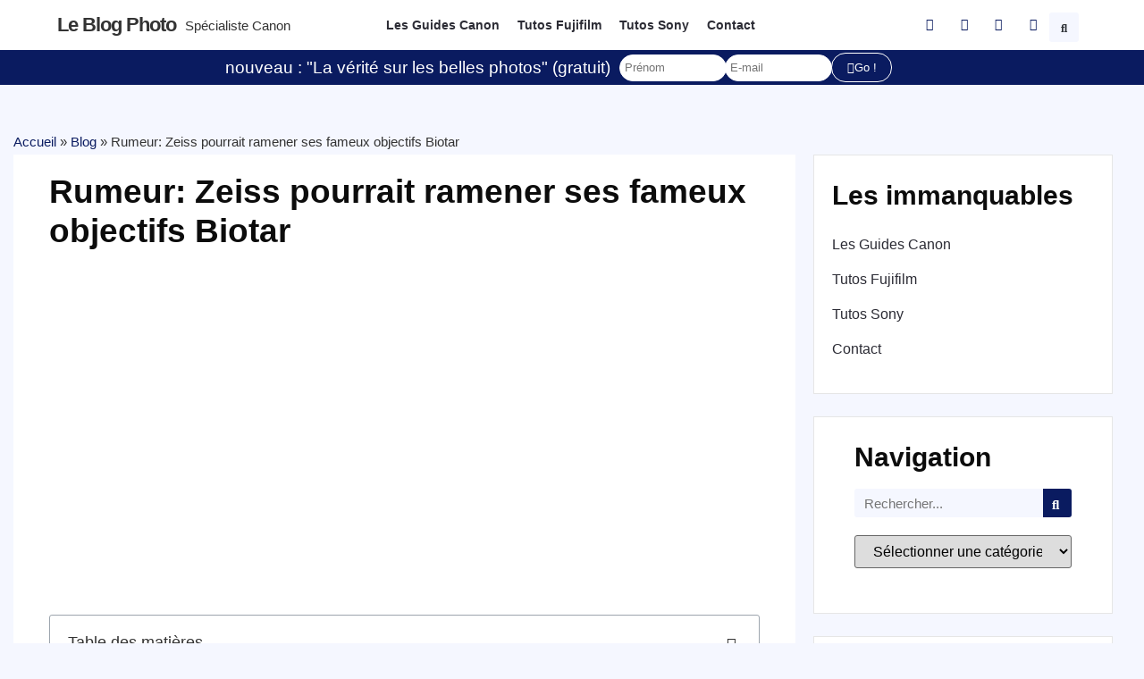

--- FILE ---
content_type: text/html; charset=UTF-8
request_url: https://leblogphoto.net/rumeur-zeiss-pourrait-ramener-ses-fameux-objectifs-biotar/
body_size: 45011
content:
<!doctype html>
<html lang="fr-FR">
<head><meta charset="UTF-8"><script>if(navigator.userAgent.match(/MSIE|Internet Explorer/i)||navigator.userAgent.match(/Trident\/7\..*?rv:11/i)){var href=document.location.href;if(!href.match(/[?&]nowprocket/)){if(href.indexOf("?")==-1){if(href.indexOf("#")==-1){document.location.href=href+"?nowprocket=1"}else{document.location.href=href.replace("#","?nowprocket=1#")}}else{if(href.indexOf("#")==-1){document.location.href=href+"&nowprocket=1"}else{document.location.href=href.replace("#","&nowprocket=1#")}}}}</script><script>class RocketLazyLoadScripts{constructor(e){this.triggerEvents=e,this.eventOptions={passive:!0},this.userEventListener=this.triggerListener.bind(this),this.delayedScripts={normal:[],async:[],defer:[]},this.allJQueries=[]}_addUserInteractionListener(e){this.triggerEvents.forEach((t=>window.addEventListener(t,e.userEventListener,e.eventOptions)))}_removeUserInteractionListener(e){this.triggerEvents.forEach((t=>window.removeEventListener(t,e.userEventListener,e.eventOptions)))}triggerListener(){this._removeUserInteractionListener(this),"loading"===document.readyState?document.addEventListener("DOMContentLoaded",this._loadEverythingNow.bind(this)):this._loadEverythingNow()}async _loadEverythingNow(){this._delayEventListeners(),this._delayJQueryReady(this),this._handleDocumentWrite(),this._registerAllDelayedScripts(),this._preloadAllScripts(),await this._loadScriptsFromList(this.delayedScripts.normal),await this._loadScriptsFromList(this.delayedScripts.defer),await this._loadScriptsFromList(this.delayedScripts.async),await this._triggerDOMContentLoaded(),await this._triggerWindowLoad(),window.dispatchEvent(new Event("rocket-allScriptsLoaded"))}_registerAllDelayedScripts(){document.querySelectorAll("script[type=rocketlazyloadscript]").forEach((e=>{e.hasAttribute("src")?e.hasAttribute("async")&&!1!==e.async?this.delayedScripts.async.push(e):e.hasAttribute("defer")&&!1!==e.defer||"module"===e.getAttribute("data-rocket-type")?this.delayedScripts.defer.push(e):this.delayedScripts.normal.push(e):this.delayedScripts.normal.push(e)}))}async _transformScript(e){return await this._requestAnimFrame(),new Promise((t=>{const n=document.createElement("script");let r;[...e.attributes].forEach((e=>{let t=e.nodeName;"type"!==t&&("data-rocket-type"===t&&(t="type",r=e.nodeValue),n.setAttribute(t,e.nodeValue))})),e.hasAttribute("src")?(n.addEventListener("load",t),n.addEventListener("error",t)):(n.text=e.text,t()),e.parentNode.replaceChild(n,e)}))}async _loadScriptsFromList(e){const t=e.shift();return t?(await this._transformScript(t),this._loadScriptsFromList(e)):Promise.resolve()}_preloadAllScripts(){var e=document.createDocumentFragment();[...this.delayedScripts.normal,...this.delayedScripts.defer,...this.delayedScripts.async].forEach((t=>{const n=t.getAttribute("src");if(n){const t=document.createElement("link");t.href=n,t.rel="preload",t.as="script",e.appendChild(t)}})),document.head.appendChild(e)}_delayEventListeners(){let e={};function t(t,n){!function(t){function n(n){return e[t].eventsToRewrite.indexOf(n)>=0?"rocket-"+n:n}e[t]||(e[t]={originalFunctions:{add:t.addEventListener,remove:t.removeEventListener},eventsToRewrite:[]},t.addEventListener=function(){arguments[0]=n(arguments[0]),e[t].originalFunctions.add.apply(t,arguments)},t.removeEventListener=function(){arguments[0]=n(arguments[0]),e[t].originalFunctions.remove.apply(t,arguments)})}(t),e[t].eventsToRewrite.push(n)}function n(e,t){let n=e[t];Object.defineProperty(e,t,{get:()=>n||function(){},set(r){e["rocket"+t]=n=r}})}t(document,"DOMContentLoaded"),t(window,"DOMContentLoaded"),t(window,"load"),t(window,"pageshow"),t(document,"readystatechange"),n(document,"onreadystatechange"),n(window,"onload"),n(window,"onpageshow")}_delayJQueryReady(e){let t=window.jQuery;Object.defineProperty(window,"jQuery",{get:()=>t,set(n){if(n&&n.fn&&!e.allJQueries.includes(n)){n.fn.ready=n.fn.init.prototype.ready=function(t){e.domReadyFired?t.bind(document)(n):document.addEventListener("rocket-DOMContentLoaded",(()=>t.bind(document)(n)))};const t=n.fn.on;n.fn.on=n.fn.init.prototype.on=function(){if(this[0]===window){function e(e){return e.split(" ").map((e=>"load"===e||0===e.indexOf("load.")?"rocket-jquery-load":e)).join(" ")}"string"==typeof arguments[0]||arguments[0]instanceof String?arguments[0]=e(arguments[0]):"object"==typeof arguments[0]&&Object.keys(arguments[0]).forEach((t=>{delete Object.assign(arguments[0],{[e(t)]:arguments[0][t]})[t]}))}return t.apply(this,arguments),this},e.allJQueries.push(n)}t=n}})}async _triggerDOMContentLoaded(){this.domReadyFired=!0,await this._requestAnimFrame(),document.dispatchEvent(new Event("rocket-DOMContentLoaded")),await this._requestAnimFrame(),window.dispatchEvent(new Event("rocket-DOMContentLoaded")),await this._requestAnimFrame(),document.dispatchEvent(new Event("rocket-readystatechange")),await this._requestAnimFrame(),document.rocketonreadystatechange&&document.rocketonreadystatechange()}async _triggerWindowLoad(){await this._requestAnimFrame(),window.dispatchEvent(new Event("rocket-load")),await this._requestAnimFrame(),window.rocketonload&&window.rocketonload(),await this._requestAnimFrame(),this.allJQueries.forEach((e=>e(window).trigger("rocket-jquery-load"))),window.dispatchEvent(new Event("rocket-pageshow")),await this._requestAnimFrame(),window.rocketonpageshow&&window.rocketonpageshow()}_handleDocumentWrite(){const e=new Map;document.write=document.writeln=function(t){const n=document.currentScript,r=document.createRange(),i=n.parentElement;let o=e.get(n);void 0===o&&(o=n.nextSibling,e.set(n,o));const a=document.createDocumentFragment();r.setStart(a,0),a.appendChild(r.createContextualFragment(t)),i.insertBefore(a,o)}}async _requestAnimFrame(){return new Promise((e=>requestAnimationFrame(e)))}static run(){const e=new RocketLazyLoadScripts(["keydown","mousemove","touchmove","touchstart","touchend","wheel"]);e._addUserInteractionListener(e)}}RocketLazyLoadScripts.run();</script>
	
	<meta name="viewport" content="width=device-width, initial-scale=1">
	<link rel="profile" href="https://gmpg.org/xfn/11">
	<link rel="dns-prefetch" href="//tracker.wpserveur.net"><meta name='robots' content='index, follow, max-image-preview:large, max-snippet:-1, max-video-preview:-1' />

	<!-- This site is optimized with the Yoast SEO plugin v26.8 - https://yoast.com/product/yoast-seo-wordpress/ -->
	<title>Rumeur: Zeiss pourrait ramener ses fameux objectifs Biotar - Le blog photo</title><style id="rocket-critical-css">ul{box-sizing:border-box}:root{--wp--preset--font-size--normal:16px;--wp--preset--font-size--huge:42px}.screen-reader-text{clip:rect(1px,1px,1px,1px);word-wrap:normal!important;border:0;-webkit-clip-path:inset(50%);clip-path:inset(50%);height:1px;margin:-1px;overflow:hidden;padding:0;position:absolute;width:1px}html{line-height:1.15;-webkit-text-size-adjust:100%}*,:after,:before{box-sizing:border-box}body{margin:0;font-family:-apple-system,BlinkMacSystemFont,Segoe UI,Roboto,Helvetica Neue,Arial,Noto Sans,sans-serif,Apple Color Emoji,Segoe UI Emoji,Segoe UI Symbol,Noto Color Emoji;font-size:1rem;font-weight:400;line-height:1.5;color:#333;background-color:#fff;-webkit-font-smoothing:antialiased;-moz-osx-font-smoothing:grayscale}h1,h2,h4,h5{margin-top:.5rem;margin-bottom:1rem;font-family:inherit;font-weight:500;line-height:1.2;color:inherit}h1{font-size:2.5rem}h2{font-size:2rem}h4{font-size:1.5rem}h5{font-size:1.25rem}p{margin-top:0;margin-bottom:.9rem}a{background-color:transparent;text-decoration:none;color:#c36}img{border-style:none;height:auto;max-width:100%}label{display:inline-block;line-height:1;vertical-align:middle}button,input,select,textarea{font-family:inherit;font-size:1rem;line-height:1.5;margin:0}input[type=email],input[type=search],input[type=text],select,textarea{width:100%;border:1px solid #666;border-radius:3px;padding:.5rem 1rem}button,input{overflow:visible}button,select{text-transform:none}[type=submit],button{width:auto;-webkit-appearance:button}[type=submit]::-moz-focus-inner,button::-moz-focus-inner{border-style:none;padding:0}[type=submit]:-moz-focusring,button:-moz-focusring{outline:1px dotted ButtonText}[type=submit],button{display:inline-block;font-weight:400;color:#c36;text-align:center;white-space:nowrap;background-color:transparent;border:1px solid #c36;padding:.5rem 1rem;font-size:1rem;border-radius:3px}textarea{overflow:auto;resize:vertical}[type=search]{-webkit-appearance:textfield;outline-offset:-2px}[type=search]::-webkit-search-decoration{-webkit-appearance:none}::-webkit-file-upload-button{-webkit-appearance:button;font:inherit}select{display:block}li,ul{margin-top:0;margin-bottom:0;border:0;outline:0;font-size:100%;vertical-align:baseline;background:transparent}.comments-area a{text-decoration:underline}.screen-reader-text{clip:rect(1px,1px,1px,1px);height:1px;overflow:hidden;position:absolute!important;width:1px;word-wrap:normal!important}.site-navigation{grid-area:nav-menu;display:flex;align-items:center;flex-grow:1}@font-face{font-display:swap;font-family:eicons;src:url(https://1746leblogphoto-1278.kxcdn.com/wp-content/plugins/elementor/assets/lib/eicons/fonts/eicons.eot?5.20.0);src:url(https://1746leblogphoto-1278.kxcdn.com/wp-content/plugins/elementor/assets/lib/eicons/fonts/eicons.eot?5.20.0#iefix) format("embedded-opentype"),url(https://1746leblogphoto-1278.kxcdn.com/wp-content/plugins/elementor/assets/lib/eicons/fonts/eicons.woff2?5.20.0) format("woff2"),url(https://1746leblogphoto-1278.kxcdn.com/wp-content/plugins/elementor/assets/lib/eicons/fonts/eicons.woff?5.20.0) format("woff"),url(https://1746leblogphoto-1278.kxcdn.com/wp-content/plugins/elementor/assets/lib/eicons/fonts/eicons.ttf?5.20.0) format("truetype"),url(https://1746leblogphoto-1278.kxcdn.com/wp-content/plugins/elementor/assets/lib/eicons/fonts/eicons.svg?5.20.0#eicon) format("svg");font-weight:400;font-style:normal}[class*=" eicon-"],[class^=eicon]{display:inline-block;font-family:eicons;font-size:inherit;font-weight:400;font-style:normal;font-variant:normal;line-height:1;text-rendering:auto;-webkit-font-smoothing:antialiased;-moz-osx-font-smoothing:grayscale}@keyframes a{0%{transform:rotate(0deg)}to{transform:rotate(359deg)}}.eicon-animation-spin{animation:a 2s infinite linear}.eicon-close:before{content:"\e87f"}.eicon-loading:before{content:"\e8fb"}.elementor-column-gap-default>.elementor-row>.elementor-column>.elementor-element-populated>.elementor-widget-wrap{padding:10px}@media (max-width:767px){.elementor-column{width:100%}}.dialog-close-button{position:absolute;margin-top:15px;right:15px;color:var(--e-a-color-txt);font-size:15px;line-height:1}.elementor-screen-only,.screen-reader-text{position:absolute;top:-10000em;width:1px;height:1px;margin:-1px;padding:0;overflow:hidden;clip:rect(0,0,0,0);border:0}.elementor *,.elementor :after,.elementor :before{box-sizing:border-box}.elementor a{box-shadow:none;text-decoration:none}.elementor img{height:auto;max-width:100%;border:none;border-radius:0;box-shadow:none}.elementor-widget-wrap .elementor-element.elementor-widget__width-auto{max-width:100%}@media (max-width:1024px){.elementor-widget-wrap .elementor-element.elementor-widget-tablet__width-auto{max-width:100%}}.elementor-element{--flex-direction:initial;--flex-wrap:initial;--justify-content:initial;--align-items:initial;--align-content:initial;--gap:initial;--flex-basis:initial;--flex-grow:initial;--flex-shrink:initial;--order:initial;--align-self:initial;flex-basis:var(--flex-basis);flex-grow:var(--flex-grow);flex-shrink:var(--flex-shrink);order:var(--order);align-self:var(--align-self)}:root{--page-title-display:block}.elementor-page-title{display:var(--page-title-display)}@keyframes eicon-spin{0%{transform:rotate(0deg)}to{transform:rotate(359deg)}}.eicon-animation-spin{animation:eicon-spin 2s linear infinite}.elementor-section{position:relative}.elementor-section .elementor-container{display:flex;margin-right:auto;margin-left:auto;position:relative}@media (max-width:1024px){.elementor-section .elementor-container{flex-wrap:wrap}}.elementor-section.elementor-section-boxed>.elementor-container{max-width:1140px}.elementor-row{width:100%;display:flex}@media (max-width:1024px){.elementor-row{flex-wrap:wrap}}.elementor-widget-wrap{position:relative;width:100%;flex-wrap:wrap;align-content:flex-start}.elementor:not(.elementor-bc-flex-widget) .elementor-widget-wrap{display:flex}.elementor-widget-wrap>.elementor-element{width:100%}.elementor-widget{position:relative}.elementor-widget:not(:last-child){margin-bottom:20px}.elementor-widget:not(:last-child).elementor-widget__width-auto{margin-bottom:0}.elementor-column{position:relative;min-height:1px;display:flex}.elementor-column-wrap{width:100%;position:relative;display:flex}@media (min-width:768px){.elementor-column.elementor-col-25{width:25%}.elementor-column.elementor-col-33{width:33.333%}.elementor-column.elementor-col-50{width:50%}.elementor-column.elementor-col-100{width:100%}}@media (max-width:767px){.elementor-column{width:100%}}ul.elementor-icon-list-items.elementor-inline-items{display:flex;flex-wrap:wrap}ul.elementor-icon-list-items.elementor-inline-items .elementor-inline-item{word-break:break-word}@media (min-width:1025px){#elementor-device-mode:after{content:"desktop"}}@media (min-width:-1){#elementor-device-mode:after{content:"widescreen"}}@media (max-width:-1){#elementor-device-mode:after{content:"laptop";content:"tablet_extra"}}@media (max-width:1024px){#elementor-device-mode:after{content:"tablet"}}@media (max-width:-1){#elementor-device-mode:after{content:"mobile_extra"}}@media (max-width:767px){#elementor-device-mode:after{content:"mobile"}}.elementor-form-fields-wrapper{display:flex;flex-wrap:wrap}.elementor-field-group{flex-wrap:wrap;align-items:center}.elementor-field-group.elementor-field-type-submit{align-items:flex-end}.elementor-field-group .elementor-field-textual{width:100%;max-width:100%;border:1px solid #69727d;background-color:transparent;color:#1f2124;vertical-align:middle;flex-grow:1}.elementor-field-group .elementor-field-textual::-moz-placeholder{color:inherit;font-family:inherit;opacity:.6}.elementor-field-textual{line-height:1.4;font-size:15px;min-height:40px;padding:5px 14px;border-radius:3px}.elementor-button-align-stretch .elementor-field-type-submit:not(.e-form__buttons__wrapper) .elementor-button{flex-basis:100%}.elementor-form .elementor-button{padding-top:0;padding-bottom:0;border:none}.elementor-form .elementor-button>span{display:flex;justify-content:center}.elementor-form .elementor-button.elementor-size-xs{min-height:33px}.elementor-button{display:inline-block;line-height:1;background-color:#69727d;font-size:15px;padding:12px 24px;border-radius:3px;color:#fff;fill:#fff;text-align:center}.elementor-button:visited{color:#fff}.elementor-button-icon{flex-grow:0;order:5}.elementor-button-text{flex-grow:1;order:10;display:inline-block}.elementor-button.elementor-size-xs{font-size:13px;padding:10px 20px;border-radius:2px}.elementor-button .elementor-align-icon-left{margin-right:5px;order:5}.elementor-button span{text-decoration:inherit}.elementor-element{--swiper-theme-color:#000;--swiper-navigation-size:44px;--swiper-pagination-bullet-size:6px;--swiper-pagination-bullet-horizontal-gap:6px}.elementor .elementor-element ul.elementor-icon-list-items{padding:0}@media (max-width:767px){.elementor .elementor-hidden-mobile,.elementor .elementor-hidden-phone{display:none}}@media (min-width:768px) and (max-width:1024px){.elementor .elementor-hidden-tablet{display:none}}@media (min-width:1025px) and (max-width:99999px){.elementor .elementor-hidden-desktop{display:none}}.elementor-heading-title{padding:0;margin:0;line-height:1}.elementor-widget-heading .elementor-heading-title[class*=elementor-size-]>a{color:inherit;font-size:inherit;line-height:inherit}.elementor-widget-heading .elementor-heading-title.elementor-size-medium{font-size:19px}.elementor-widget.elementor-icon-list--layout-inline .elementor-widget-container{overflow:hidden}.elementor-widget .elementor-icon-list-items.elementor-inline-items{margin-right:-8px;margin-left:-8px}.elementor-widget .elementor-icon-list-items.elementor-inline-items .elementor-icon-list-item{margin-right:8px;margin-left:8px}.elementor-widget .elementor-icon-list-items.elementor-inline-items .elementor-icon-list-item:after{width:auto;left:auto;right:auto;position:relative;height:100%;border-top:0;border-bottom:0;border-right:0;border-left-width:1px;border-style:solid;right:-8px}.elementor-widget .elementor-icon-list-items{list-style-type:none;margin:0;padding:0}.elementor-widget .elementor-icon-list-item{margin:0;padding:0;position:relative}.elementor-widget .elementor-icon-list-item:after{position:absolute;bottom:0;width:100%}.elementor-widget .elementor-icon-list-item,.elementor-widget .elementor-icon-list-item a{display:flex;font-size:inherit;align-items:var(--icon-vertical-align,center)}.elementor-widget .elementor-icon-list-icon+.elementor-icon-list-text{align-self:center;padding-left:5px}.elementor-widget .elementor-icon-list-icon{display:flex;position:relative;top:var(--icon-vertical-offset,initial)}.elementor-widget .elementor-icon-list-icon i{width:1.25em;font-size:var(--e-icon-list-icon-size)}.elementor-widget.elementor-widget-icon-list .elementor-icon-list-icon{text-align:var(--e-icon-list-icon-align)}.elementor-widget.elementor-list-item-link-full_width a{width:100%}.elementor-widget:not(.elementor-align-right) .elementor-icon-list-item:after{left:0}.elementor-widget:not(.elementor-align-left) .elementor-icon-list-item:after{right:0}@media (min-width:-1){.elementor-widget:not(.elementor-widescreen-align-right) .elementor-icon-list-item:after{left:0}.elementor-widget:not(.elementor-widescreen-align-left) .elementor-icon-list-item:after{right:0}}@media (max-width:-1){.elementor-widget:not(.elementor-laptop-align-right) .elementor-icon-list-item:after{left:0}.elementor-widget:not(.elementor-laptop-align-left) .elementor-icon-list-item:after{right:0}}@media (max-width:-1){.elementor-widget:not(.elementor-tablet_extra-align-right) .elementor-icon-list-item:after{left:0}.elementor-widget:not(.elementor-tablet_extra-align-left) .elementor-icon-list-item:after{right:0}}@media (max-width:1024px){.elementor-widget:not(.elementor-tablet-align-right) .elementor-icon-list-item:after{left:0}.elementor-widget:not(.elementor-tablet-align-left) .elementor-icon-list-item:after{right:0}}@media (max-width:-1){.elementor-widget:not(.elementor-mobile_extra-align-right) .elementor-icon-list-item:after{left:0}.elementor-widget:not(.elementor-mobile_extra-align-left) .elementor-icon-list-item:after{right:0}}@media (max-width:767px){.elementor-widget:not(.elementor-mobile-align-right) .elementor-icon-list-item:after{left:0}.elementor-widget:not(.elementor-mobile-align-left) .elementor-icon-list-item:after{right:0}}.elementor-widget-image{text-align:center}.elementor-widget-image img{vertical-align:middle;display:inline-block}.elementor-kit-60334{--e-global-color-primary:#0A1B60;--e-global-color-secondary:#F5F7FF;--e-global-color-text:#2C2C35;--e-global-color-accent:#FFFFFF;--e-global-color-74fa26c:#DB0E0E;--e-global-color-fda7de5:#0000000A;--e-global-typography-primary-font-family:"Futura";--e-global-typography-primary-font-weight:600;--e-global-typography-secondary-font-family:"Futura";--e-global-typography-secondary-font-weight:400;--e-global-typography-text-font-family:"Futura";--e-global-typography-text-font-weight:400;--e-global-typography-accent-font-family:"Futura";--e-global-typography-accent-font-weight:500;font-family:"Futura",Sans-serif;font-size:1.1em;font-weight:400;line-height:1.6em;background-color:var(--e-global-color-accent)}.elementor-kit-60334 a{color:var(--e-global-color-primary)}.elementor-kit-60334 h1{font-weight:bold;text-transform:uppercase}.elementor-kit-60334 h2{font-weight:bold}.elementor-kit-60334 button,.elementor-kit-60334 .elementor-button{color:var(--e-global-color-accent);background-color:var(--e-global-color-primary);border-style:solid;border-width:1px 1px 1px 1px;border-color:var(--e-global-color-primary);border-radius:100px 100px 100px 100px}.elementor-kit-60334 input:not([type="button"]):not([type="submit"]),.elementor-kit-60334 textarea,.elementor-kit-60334 .elementor-field-textual{border-radius:100px 100px 100px 100px}.elementor-section.elementor-section-boxed>.elementor-container{max-width:1140px}.elementor-widget:not(:last-child){margin-bottom:20px}.elementor-element{--widgets-spacing:20px}@media (max-width:1024px){.elementor-section.elementor-section-boxed>.elementor-container{max-width:1024px}}@media (max-width:767px){.elementor-section.elementor-section-boxed>.elementor-container{max-width:767px}}@font-face{font-family:'Futura';font-style:normal;font-weight:normal;font-display:swap;src:url('https://1746leblogphoto-1278.kxcdn.com/wp-content/uploads/2022/04/Futura-Book-font.woff') format('woff'),url('https://1746leblogphoto-1278.kxcdn.com/wp-content/uploads/2022/04/Futura-Book-font.ttf') format('truetype')}@font-face{font-family:'Futura';font-style:normal;font-weight:bold;font-display:swap;src:url('https://1746leblogphoto-1278.kxcdn.com/wp-content/uploads/2022/04/Futura-Heavy-font.woff') format('woff'),url('https://1746leblogphoto-1278.kxcdn.com/wp-content/uploads/2022/04/Futura-Heavy-font.ttf') format('truetype')}@font-face{font-family:'Futura';font-style:normal;font-weight:100;font-display:swap;src:url('https://1746leblogphoto-1278.kxcdn.com/wp-content/uploads/2022/04/futura-light-bt.woff') format('woff'),url('https://1746leblogphoto-1278.kxcdn.com/wp-content/uploads/2022/04/futura-light-bt.ttf') format('truetype')}@font-face{font-family:'Futura';font-style:italic;font-weight:normal;font-display:swap;src:url('https://1746leblogphoto-1278.kxcdn.com/wp-content/uploads/2022/04/Futura-Book-Italic-font.woff') format('woff'),url('https://1746leblogphoto-1278.kxcdn.com/wp-content/uploads/2022/04/Futura-Book-Italic-font.ttf') format('truetype')}@font-face{font-family:'Futura';font-style:italic;font-weight:bold;font-display:swap;src:url('https://1746leblogphoto-1278.kxcdn.com/wp-content/uploads/2022/04/Futura-Heavy-Italic-font.woff') format('woff'),url('https://1746leblogphoto-1278.kxcdn.com/wp-content/uploads/2022/04/Futura-Heavy-Italic-font.ttf') format('truetype')}.elementor-location-header:before{content:"";display:table;clear:both}.elementor-search-form{display:block}.elementor-search-form button,.elementor-search-form input[type=search]{margin:0;border:0;padding:0;display:inline-block;vertical-align:middle;white-space:normal;background:none;line-height:1;min-width:0;font-size:15px;-webkit-appearance:none;-moz-appearance:none}.elementor-search-form button{background-color:#69727d;font-size:var(--e-search-form-submit-icon-size,16px);color:#fff;border-radius:0}.elementor-search-form__container{display:flex;overflow:hidden;border:0 solid transparent;min-height:50px}.elementor-search-form__container:not(.elementor-search-form--full-screen){background:#f1f2f3}.elementor-search-form__input{flex-basis:100%;color:#3f444b}.elementor-search-form__input::-moz-placeholder{color:inherit;font-family:inherit;opacity:.6}.elementor-search-form__submit{font-size:var(--e-search-form-submit-icon-size,16px)}.elementor-search-form .elementor-search-form__submit{color:var(--e-search-form-submit-text-color,#fff);border:none;border-radius:0}.elementor-search-form--skin-full_screen .elementor-search-form input[type=search].elementor-search-form__input{font-size:50px;text-align:center;border:solid #fff;border-width:0 0 1px;line-height:1.5;color:#fff}.elementor-search-form--skin-full_screen .elementor-search-form__toggle{display:inline-block;vertical-align:middle;color:var(--e-search-form-toggle-color,#33373d);font-size:var(--e-search-form-toggle-size,33px)}.elementor-search-form--skin-full_screen .elementor-search-form__toggle i{position:relative;display:block;width:var(--e-search-form-toggle-size,33px);height:var(--e-search-form-toggle-size,33px);background-color:var(--e-search-form-toggle-background-color,rgba(0,0,0,.05));border:var(--e-search-form-toggle-border-width,0) solid var(--e-search-form-toggle-color,#33373d);border-radius:var(--e-search-form-toggle-border-radius,3px)}.elementor-search-form--skin-full_screen .elementor-search-form__toggle i:before{position:absolute;left:50%;top:50%;transform:translate(-50%,-50%)}.elementor-search-form--skin-full_screen .elementor-search-form__toggle i:before{font-size:var(--e-search-form-toggle-icon-size,.55em)}.elementor-search-form--skin-full_screen .elementor-search-form__container{align-items:center;position:fixed;z-index:9998;top:0;left:0;right:0;bottom:0;height:100vh;padding:0 15%;background-color:rgba(0,0,0,.8)}.elementor-search-form--skin-full_screen .elementor-search-form__container:not(.elementor-search-form--full-screen){overflow:hidden;opacity:0;transform:scale(0)}.elementor-search-form--skin-full_screen .elementor-search-form__container:not(.elementor-search-form--full-screen) .dialog-lightbox-close-button{display:none}.elementor-icon-list-items .elementor-icon-list-item .elementor-icon-list-text{display:inline-block}.elementor-widget-breadcrumbs{font-size:.85em}.elementor-widget-breadcrumbs p{margin-bottom:0}.e-form__buttons{flex-wrap:wrap}.e-form__buttons{display:flex}.elementor-form .elementor-button>span{display:flex;justify-content:center;align-items:center}.elementor-form .elementor-button .elementor-button-text{white-space:normal;flex-grow:0}.elementor-item:after,.elementor-item:before{display:block;position:absolute}.elementor-item:not(:hover):not(:focus):not(.elementor-item-active):not(.highlighted):after,.elementor-item:not(:hover):not(:focus):not(.elementor-item-active):not(.highlighted):before{opacity:0}.elementor-nav-menu--main .elementor-nav-menu a{padding:13px 20px}.elementor-nav-menu--layout-horizontal{display:flex}.elementor-nav-menu--layout-horizontal .elementor-nav-menu{display:flex;flex-wrap:wrap}.elementor-nav-menu--layout-horizontal .elementor-nav-menu a{white-space:nowrap;flex-grow:1}.elementor-nav-menu--layout-horizontal .elementor-nav-menu>li{display:flex}.elementor-nav-menu--layout-horizontal .elementor-nav-menu>li:not(:first-child)>a{-webkit-margin-start:var(--e-nav-menu-horizontal-menu-item-margin);margin-inline-start:var(--e-nav-menu-horizontal-menu-item-margin)}.elementor-nav-menu--layout-horizontal .elementor-nav-menu>li:not(:last-child)>a{-webkit-margin-end:var(--e-nav-menu-horizontal-menu-item-margin);margin-inline-end:var(--e-nav-menu-horizontal-menu-item-margin)}.elementor-nav-menu--layout-horizontal .elementor-nav-menu>li:not(:last-child):after{content:var(--e-nav-menu-divider-content,none);height:var(--e-nav-menu-divider-height,35%);border-left:var(--e-nav-menu-divider-width,2px) var(--e-nav-menu-divider-style,solid) var(--e-nav-menu-divider-color,#000);border-bottom-color:var(--e-nav-menu-divider-color,#000);border-right-color:var(--e-nav-menu-divider-color,#000);border-top-color:var(--e-nav-menu-divider-color,#000);align-self:center}.elementor-nav-menu__align-left .elementor-nav-menu{margin-right:auto;justify-content:flex-start}.elementor-nav-menu__align-left .elementor-nav-menu--layout-vertical>ul>li>a{justify-content:flex-start}.elementor-nav-menu__align-center .elementor-nav-menu{margin-left:auto;margin-right:auto;justify-content:center}.elementor-widget-nav-menu .elementor-widget-container{display:flex;flex-direction:column}.elementor-nav-menu{position:relative;z-index:2}.elementor-nav-menu:after{content:" ";display:block;height:0;font:0/0 serif;clear:both;visibility:hidden;overflow:hidden}.elementor-nav-menu,.elementor-nav-menu li{display:block;list-style:none;margin:0;padding:0;line-height:normal}.elementor-nav-menu a,.elementor-nav-menu li{position:relative}.elementor-nav-menu li{border-width:0}.elementor-nav-menu a{display:flex;align-items:center}.elementor-nav-menu a{padding:10px 20px;line-height:20px}.elementor-nav-menu--dropdown{background-color:#fff;font-size:13px}.elementor-nav-menu--dropdown-none .elementor-nav-menu--dropdown{display:none}.elementor-nav-menu--dropdown.elementor-nav-menu__container{margin-top:10px;transform-origin:top;overflow-y:auto;overflow-x:hidden}.elementor-nav-menu--dropdown a{color:#33373d}.elementor-widget-table-of-contents .elementor-toc__header-title{color:var(--header-color)}.elementor-widget-table-of-contents:not(.elementor-toc--collapsed) .elementor-toc__toggle-button--expand{display:none}.elementor-widget-table-of-contents .elementor-widget-container{min-height:var(--box-min-height);border:var(--box-border-width,1px) solid var(--box-border-color,#9da5ae);border-radius:var(--box-border-radius,3px);background-color:var(--box-background-color);overflow:hidden}.elementor-toc__header{display:flex;align-items:center;justify-content:space-between;padding:var(--box-padding,20px);background-color:var(--header-background-color);border-bottom:var(--separator-width,1px) solid var(--box-border-color,#9da5ae)}.elementor-toc__header-title{font-size:18px;margin:0;color:var(--header-color)}.elementor-toc__toggle-button{display:inline-flex}.elementor-toc__toggle-button i{color:var(--toggle-button-color)}.elementor-toc__spinner-container{text-align:center}.elementor-toc__spinner{font-size:2em}.elementor-toc__body{padding:var(--box-padding,20px);max-height:var(--toc-body-max-height);overflow-y:auto}.elementor-toc__body::-webkit-scrollbar{width:7px}.elementor-toc__body::-webkit-scrollbar-thumb{background-color:#babfc5;border-radius:10px}.elementor-60339 .elementor-element.elementor-element-6020bfaf:not(.elementor-motion-effects-element-type-background){background-color:var(--e-global-color-accent)}.elementor-60339 .elementor-element.elementor-element-6020bfaf{padding:0% 5% 0% 5%}.elementor-60339 .elementor-element.elementor-element-130d8ae7>.elementor-element-populated>.elementor-widget-wrap{padding:0px 0px 0px 0px}.elementor-60339 .elementor-element.elementor-element-c5577af{padding:5px 0px 5px 0px}.elementor-60339 .elementor-element.elementor-element-3c649c71.elementor-column.elementor-element[data-element_type="column"]>.elementor-column-wrap.elementor-element-populated>.elementor-widget-wrap{align-content:center;align-items:center}.elementor-60339 .elementor-element.elementor-element-3c649c71>.elementor-element-populated>.elementor-widget-wrap{padding:0px 0px 0px 0px}.elementor-60339 .elementor-element.elementor-element-635413ce .elementor-heading-title{font-size:22px;text-transform:capitalize;letter-spacing:-1px}.elementor-60339 .elementor-element.elementor-element-635413ce{width:auto;max-width:auto}.elementor-60339 .elementor-element.elementor-element-77eb7f11{width:auto;max-width:auto}.elementor-60339 .elementor-element.elementor-element-6bf609ee .elementor-heading-title{font-size:15px;font-weight:100}.elementor-60339 .elementor-element.elementor-element-6bf609ee{width:auto;max-width:auto}.elementor-60339 .elementor-element.elementor-element-3b416ba9.elementor-column.elementor-element[data-element_type="column"]>.elementor-column-wrap.elementor-element-populated>.elementor-widget-wrap{align-content:center;align-items:center}.elementor-60339 .elementor-element.elementor-element-3b416ba9>.elementor-element-populated>.elementor-widget-wrap{padding:0px 0px 0px 0px}.elementor-60339 .elementor-element.elementor-element-21096351 .elementor-nav-menu .elementor-item{font-size:14px;font-weight:bold}.elementor-60339 .elementor-element.elementor-element-21096351 .elementor-nav-menu--main .elementor-item{color:var(--e-global-color-text);fill:var(--e-global-color-text);padding-left:10px;padding-right:10px}.elementor-60339 .elementor-element.elementor-element-734471f0.elementor-column.elementor-element[data-element_type="column"]>.elementor-column-wrap.elementor-element-populated>.elementor-widget-wrap{align-content:center;align-items:center}.elementor-60339 .elementor-element.elementor-element-734471f0.elementor-column>.elementor-column-wrap>.elementor-widget-wrap{justify-content:flex-end}.elementor-60339 .elementor-element.elementor-element-734471f0>.elementor-element-populated>.elementor-widget-wrap{padding:0px 0px 0px 0px}.elementor-60339 .elementor-element.elementor-element-1fd32120{--e-icon-list-icon-size:14px;--icon-vertical-offset:0px;width:auto;max-width:auto}.elementor-60339 .elementor-element.elementor-element-40afe7fb .elementor-search-form{text-align:center}.elementor-60339 .elementor-element.elementor-element-40afe7fb .elementor-search-form__toggle{--e-search-form-toggle-size:33px;--e-search-form-toggle-background-color:var( --e-global-color-secondary );--e-search-form-toggle-icon-size:calc(40em / 100)}.elementor-60339 .elementor-element.elementor-element-40afe7fb.elementor-search-form--skin-full_screen .elementor-search-form__container{background-color:var(--e-global-color-secondary)}.elementor-60339 .elementor-element.elementor-element-40afe7fb .elementor-search-form__input,.elementor-60339 .elementor-element.elementor-element-40afe7fb.elementor-search-form--skin-full_screen input[type="search"].elementor-search-form__input{color:var(--e-global-color-primary);fill:var(--e-global-color-primary)}.elementor-60339 .elementor-element.elementor-element-40afe7fb.elementor-search-form--skin-full_screen input[type="search"].elementor-search-form__input{border-color:var(--e-global-color-primary);border-radius:3px}.elementor-60339 .elementor-element.elementor-element-40afe7fb{width:auto;max-width:auto}.elementor-60339 .elementor-element.elementor-element-53302fbf>.elementor-container>.elementor-row>.elementor-column>.elementor-column-wrap>.elementor-widget-wrap{align-content:center;align-items:center}.elementor-60339 .elementor-element.elementor-element-53302fbf:not(.elementor-motion-effects-element-type-background){background-color:var(--e-global-color-primary)}.elementor-60339 .elementor-element.elementor-element-53302fbf{margin-top:0px;margin-bottom:0px;padding:0px 0px 0px 0px}.elementor-60339 .elementor-element.elementor-element-509a97f5.elementor-column.elementor-element[data-element_type="column"]>.elementor-column-wrap.elementor-element-populated>.elementor-widget-wrap{align-content:center;align-items:center}.elementor-60339 .elementor-element.elementor-element-509a97f5.elementor-column>.elementor-column-wrap>.elementor-widget-wrap{justify-content:center}.elementor-60339 .elementor-element.elementor-element-509a97f5>.elementor-element-populated{margin:0px 0px 0px 0px;--e-column-margin-right:0px;--e-column-margin-left:0px}.elementor-60339 .elementor-element.elementor-element-509a97f5>.elementor-element-populated>.elementor-widget-wrap{padding:0px 0px 0px 0px}.elementor-60339 .elementor-element.elementor-element-69d248a5{text-align:center;width:auto;max-width:auto}.elementor-60339 .elementor-element.elementor-element-69d248a5 .elementor-heading-title{color:var(--e-global-color-accent);-webkit-text-stroke-width:0px;stroke-width:0px;-webkit-text-stroke-color:#000;stroke:#000}.elementor-60339 .elementor-element.elementor-element-69d248a5>.elementor-widget-container{margin:0px 0px 0px 0px;padding:0px 0px 0px 0px}.elementor-60339 .elementor-element.elementor-element-7a7d6b4b .elementor-field-group{padding-right:calc(20px/2);padding-left:calc(20px/2);margin-bottom:10px}.elementor-60339 .elementor-element.elementor-element-7a7d6b4b .elementor-form-fields-wrapper{margin-left:calc(-20px/2);margin-right:calc(-20px/2);margin-bottom:-10px}.elementor-60339 .elementor-element.elementor-element-7a7d6b4b .elementor-field-group>label{font-size:11px}.elementor-60339 .elementor-element.elementor-element-7a7d6b4b .elementor-field-group .elementor-field{font-size:13px}.elementor-60339 .elementor-element.elementor-element-7a7d6b4b .elementor-field-group:not(.elementor-field-type-upload) .elementor-field:not(.elementor-select-wrapper){background-color:#ffffff;border-color:var(--e-global-color-accent);border-width:1px 1px 1px 1px}.elementor-60339 .elementor-element.elementor-element-7a7d6b4b .elementor-button{border-style:solid;border-width:1px 1px 1px 1px;padding:0px 10px 0px 10px}.elementor-60339 .elementor-element.elementor-element-7a7d6b4b .elementor-button[type="submit"]{color:#ffffff;border-color:var(--e-global-color-accent)}.elementor-60339 .elementor-element.elementor-element-7a7d6b4b{--e-form-steps-indicators-spacing:20px;--e-form-steps-indicator-padding:30px;--e-form-steps-indicator-inactive-secondary-color:#ffffff;--e-form-steps-indicator-active-secondary-color:#ffffff;--e-form-steps-indicator-completed-secondary-color:#ffffff;--e-form-steps-divider-width:1px;--e-form-steps-divider-gap:10px;width:auto;max-width:auto}.elementor-60339 .elementor-element.elementor-element-7a7d6b4b>.elementor-widget-container{margin:3px 0px 3px 10px}@media (max-width:1024px){.elementor-60339 .elementor-element.elementor-element-6020bfaf{padding:0px 5px 0px 5px}}@media (max-width:767px){.elementor-60339 .elementor-element.elementor-element-3c649c71.elementor-column>.elementor-column-wrap>.elementor-widget-wrap{justify-content:center}.elementor-60339 .elementor-element.elementor-element-21096351 .elementor-nav-menu .elementor-item{font-size:12px}.elementor-60339 .elementor-element.elementor-element-21096351 .elementor-nav-menu--main .elementor-item{padding-left:5px;padding-right:5px}.elementor-60339 .elementor-element.elementor-element-734471f0.elementor-column>.elementor-column-wrap>.elementor-widget-wrap{justify-content:center}}@media (min-width:768px){.elementor-60339 .elementor-element.elementor-element-3c649c71{width:25.993%}.elementor-60339 .elementor-element.elementor-element-3b416ba9{width:47.678%}.elementor-60339 .elementor-element.elementor-element-734471f0{width:25.993%}}.sepVertical{height:50px;border:solid #979797 .5px;display:inline;margin-right:10px;margin-left:10px;opacity:0.3}.elementor-60339 .elementor-element.elementor-element-7a7d6b4b .elementor-field{min-width:120px;padding:5px;min-height:10px}.elementor-60341 .elementor-element.elementor-element-cf20d3b .ue_taxonomy_toggle{text-align:inherit}.elementor-60341 .elementor-element.elementor-element-cf20d3b .ue_taxonomy_toggle_icon{width:40px;height:40px;font-size:20px;background-color:#8f8f8f;color:#ffffff;border-radius:5px 5px 5px 5px}.elementor-60351 .elementor-element.elementor-element-4f64a019>.elementor-container{max-width:1250px}.elementor-60351 .elementor-element.elementor-element-4f64a019{margin-top:50px;margin-bottom:0px}.elementor-60351 .elementor-element.elementor-element-796f9b86>.elementor-element-populated>.elementor-widget-wrap{padding:0px 0px 0px 0px}.elementor-60351 .elementor-element.elementor-element-1e59bbda>.elementor-container{max-width:1250px}.elementor-60351 .elementor-element.elementor-element-1e59bbda{margin-top:0px;margin-bottom:0px}.elementor-60351 .elementor-element.elementor-element-75cde05b>.elementor-column-wrap>.elementor-widget-wrap>.elementor-widget:not(.elementor-widget__width-auto):not(.elementor-widget__width-initial):not(:last-child):not(.elementor-absolute){margin-bottom:0px}.elementor-60351 .elementor-element.elementor-element-75cde05b:not(.elementor-motion-effects-element-type-background)>.elementor-column-wrap{background-color:var(--e-global-color-accent)}.elementor-60351 .elementor-element.elementor-element-75cde05b>.elementor-element-populated>.elementor-widget-wrap{padding:20px 40px 0px 40px}.elementor-60351 .elementor-element.elementor-element-65339b30 .elementor-heading-title{color:#0c0c0c;font-size:2.3rem;text-transform:none;line-height:1.2em;letter-spacing:0px}.elementor-60351 .elementor-element.elementor-element-2e9c83b5{text-align:left}.elementor-60351 .elementor-element.elementor-element-52316d15{--toc-body-max-height:200px;--item-text-hover-decoration:underline}.elementor-60351 .elementor-element.elementor-element-52316d15>.elementor-widget-container{margin:10px 0px 10px 0px}.elementor-60351 .elementor-element.elementor-element-b4621c3>.elementor-element-populated>.elementor-widget-wrap{padding:0px 20px 0px 20px}.elementor-60351 .elementor-element.elementor-element-50d96954:not(.elementor-motion-effects-element-type-background){background-color:var(--e-global-color-accent)}.elementor-60351 .elementor-element.elementor-element-50d96954{border-style:solid;border-width:1px 1px 1px 1px;border-color:rgba(12,12,12,0.1);margin-top:0px;margin-bottom:25px}.elementor-60351 .elementor-element.elementor-element-51c01724>.elementor-column-wrap>.elementor-widget-wrap>.elementor-widget:not(.elementor-widget__width-auto):not(.elementor-widget__width-initial):not(:last-child):not(.elementor-absolute){margin-bottom:20px}.elementor-60351 .elementor-element.elementor-element-51c01724>.elementor-element-populated>.elementor-widget-wrap{padding:30px 20px 30px 20px}.elementor-60351 .elementor-element.elementor-element-44f3c397 .elementor-heading-title{color:#0c0c0c;font-size:30px;font-weight:bold}.elementor-60351 .elementor-element.elementor-element-27010d6f .elementor-nav-menu .elementor-item{font-size:0.9em;line-height:1.5em}.elementor-60351 .elementor-element.elementor-element-27010d6f .elementor-nav-menu--main .elementor-item{color:var(--e-global-color-text);fill:var(--e-global-color-text);padding-left:0px;padding-right:0px;padding-top:8px;padding-bottom:8px}.elementor-60351 .elementor-element.elementor-element-27010d6f{--e-nav-menu-horizontal-menu-item-margin:calc( 0px / 2 )}.elementor-60351 .elementor-element.elementor-element-27010d6f .elementor-nav-menu--main:not(.elementor-nav-menu--layout-horizontal) .elementor-nav-menu>li:not(:last-child){margin-bottom:0px}.elementor-60351 .elementor-element.elementor-element-323052f1:not(.elementor-motion-effects-element-type-background){background-color:var(--e-global-color-accent)}.elementor-60351 .elementor-element.elementor-element-323052f1{border-style:solid;border-width:1px 1px 1px 1px;border-color:rgba(12,12,12,0.1);margin-top:0px;margin-bottom:25px}.elementor-60351 .elementor-element.elementor-element-4de747ad>.elementor-column-wrap>.elementor-widget-wrap>.elementor-widget:not(.elementor-widget__width-auto):not(.elementor-widget__width-initial):not(:last-child):not(.elementor-absolute){margin-bottom:20px}.elementor-60351 .elementor-element.elementor-element-4de747ad>.elementor-element-populated>.elementor-widget-wrap{padding:30px 45px 30px 45px}.elementor-60351 .elementor-element.elementor-element-58837e6c{text-align:left}.elementor-60351 .elementor-element.elementor-element-58837e6c .elementor-heading-title{color:#0c0c0c;font-size:30px;font-weight:bold}.elementor-60351 .elementor-element.elementor-element-cb9d83a .elementor-search-form__container{min-height:32px}.elementor-60351 .elementor-element.elementor-element-cb9d83a .elementor-search-form__submit{min-width:32px;--e-search-form-submit-icon-size:15px}.elementor-60351 .elementor-element.elementor-element-cb9d83a .elementor-search-form__input{padding-left:calc(32px / 3);padding-right:calc(32px / 3)}.elementor-60351 .elementor-element.elementor-element-cb9d83a:not(.elementor-search-form--skin-full_screen) .elementor-search-form__container{background-color:var(--e-global-color-secondary);border-radius:3px}.elementor-60351 .elementor-element.elementor-element-88f40d6:not(.elementor-motion-effects-element-type-background){background-color:var(--e-global-color-accent)}.elementor-60351 .elementor-element.elementor-element-88f40d6{border-style:solid;border-width:1px 1px 1px 1px;border-color:rgba(12,12,12,0.1);margin-top:0px;margin-bottom:25px}.elementor-60351 .elementor-element.elementor-element-724e2af>.elementor-column-wrap>.elementor-widget-wrap>.elementor-widget:not(.elementor-widget__width-auto):not(.elementor-widget__width-initial):not(:last-child):not(.elementor-absolute){margin-bottom:20px}.elementor-60351 .elementor-element.elementor-element-724e2af>.elementor-element-populated>.elementor-widget-wrap{padding:30px 45px 30px 45px}.elementor-60351 .elementor-element.elementor-element-77207ec{text-align:center}.elementor-60351 .elementor-element.elementor-element-77207ec .elementor-heading-title{color:#0c0c0c;font-size:30px;font-weight:bold}.elementor-60351 .elementor-element.elementor-element-5339d90{text-align:right}.elementor-60351 .elementor-element.elementor-element-5339d90 img{width:100%}.elementor-60351 .elementor-element.elementor-element-4d647515>.elementor-column-wrap>.elementor-widget-wrap>.elementor-widget:not(.elementor-widget__width-auto):not(.elementor-widget__width-initial):not(:last-child):not(.elementor-absolute){margin-bottom:0px}.elementor-60351 .elementor-element.elementor-element-56c11242 .elementor-heading-title{color:#0c0c0c;font-size:30px;font-weight:bold}body.elementor-page-60351:not(.elementor-motion-effects-element-type-background){background-color:var(--e-global-color-secondary)}@media (max-width:1024px){.elementor-60351 .elementor-element.elementor-element-4f64a019{margin-top:9px;margin-bottom:0px;padding:0px 0px 0px 50px}.elementor-60351 .elementor-element.elementor-element-1e59bbda{margin-top:0px;margin-bottom:0px}.elementor-60351 .elementor-element.elementor-element-75cde05b>.elementor-element-populated>.elementor-widget-wrap{padding:0px 50px 50px 50px}.elementor-60351 .elementor-element.elementor-element-65339b30 .elementor-heading-title{font-size:35px}.elementor-60351 .elementor-element.elementor-element-b4621c3>.elementor-element-populated>.elementor-widget-wrap{padding:0px 0px 0px 0px}.elementor-60351 .elementor-element.elementor-element-323052f1{margin-top:0px;margin-bottom:0px}.elementor-60351 .elementor-element.elementor-element-88f40d6{margin-top:0px;margin-bottom:0px}.elementor-60351 .elementor-element.elementor-element-5339d90{text-align:center;width:auto;max-width:auto}.elementor-60351 .elementor-element.elementor-element-5339d90 img{width:34%}}@media (max-width:767px){.elementor-60351 .elementor-element.elementor-element-4f64a019{padding:0px 0px 0px 0px}.elementor-60351 .elementor-element.elementor-element-796f9b86>.elementor-element-populated>.elementor-widget-wrap{padding:0px 20px 0px 20px}.elementor-60351 .elementor-element.elementor-element-1e59bbda{margin-top:0px;margin-bottom:0px}.elementor-60351 .elementor-element.elementor-element-75cde05b>.elementor-element-populated>.elementor-widget-wrap{padding:10px 20px 0px 20px}.elementor-60351 .elementor-element.elementor-element-65339b30 .elementor-heading-title{font-size:25px}.elementor-60351 .elementor-element.elementor-element-b4621c3>.elementor-element-populated>.elementor-widget-wrap{padding:0px 0px 0px 0px}.elementor-60351 .elementor-element.elementor-element-51c01724>.elementor-element-populated>.elementor-widget-wrap{padding:30px 30px 30px 30px}.elementor-60351 .elementor-element.elementor-element-44f3c397 .elementor-heading-title{font-size:28px;line-height:1.2em}.elementor-60351 .elementor-element.elementor-element-4de747ad>.elementor-element-populated>.elementor-widget-wrap{padding:30px 30px 30px 30px}.elementor-60351 .elementor-element.elementor-element-58837e6c .elementor-heading-title{font-size:28px;line-height:1.2em}.elementor-60351 .elementor-element.elementor-element-724e2af>.elementor-element-populated>.elementor-widget-wrap{padding:30px 30px 30px 30px}.elementor-60351 .elementor-element.elementor-element-77207ec .elementor-heading-title{font-size:28px;line-height:1.2em}.elementor-60351 .elementor-element.elementor-element-56c11242 .elementor-heading-title{font-size:28px;line-height:1.2em}}@media (min-width:768px){.elementor-60351 .elementor-element.elementor-element-75cde05b{width:70%}.elementor-60351 .elementor-element.elementor-element-b4621c3{width:30%}}@media (max-width:1024px) and (min-width:768px){.elementor-60351 .elementor-element.elementor-element-75cde05b{width:100%}.elementor-60351 .elementor-element.elementor-element-b4621c3{width:100%}}ul{margin-bottom:1em}h2,h4{margin-top:1.5em}.fas{margin-right:5px;margin-top:5px}.elementor-60351 .elementor-element.elementor-element-b8d8b9d h5{display:none}.fab,.far,.fas{-moz-osx-font-smoothing:grayscale;-webkit-font-smoothing:antialiased;display:inline-block;font-style:normal;font-variant:normal;text-rendering:auto;line-height:1}.fa-arrow-alt-circle-right:before{content:"\f35a"}.fa-bars:before{content:"\f0c9"}.fa-chevron-down:before{content:"\f078"}.fa-chevron-up:before{content:"\f077"}.fa-facebook-f:before{content:"\f39e"}.fa-instagram:before{content:"\f16d"}.fa-search:before{content:"\f002"}.fa-times:before{content:"\f00d"}.fa-twitter:before{content:"\f099"}.fa-youtube:before{content:"\f167"}@font-face{font-family:"Font Awesome 5 Free";font-style:normal;font-weight:900;font-display:swap;src:url(https://1746leblogphoto-1278.kxcdn.com/wp-content/plugins/elementor/assets/lib/font-awesome/webfonts/fa-solid-900.eot);src:url(https://1746leblogphoto-1278.kxcdn.com/wp-content/plugins/elementor/assets/lib/font-awesome/webfonts/fa-solid-900.eot?#iefix) format("embedded-opentype"),url(https://1746leblogphoto-1278.kxcdn.com/wp-content/plugins/elementor/assets/lib/font-awesome/webfonts/fa-solid-900.woff2) format("woff2"),url(https://1746leblogphoto-1278.kxcdn.com/wp-content/plugins/elementor/assets/lib/font-awesome/webfonts/fa-solid-900.woff) format("woff"),url(https://1746leblogphoto-1278.kxcdn.com/wp-content/plugins/elementor/assets/lib/font-awesome/webfonts/fa-solid-900.ttf) format("truetype"),url(https://1746leblogphoto-1278.kxcdn.com/wp-content/plugins/elementor/assets/lib/font-awesome/webfonts/fa-solid-900.svg#fontawesome) format("svg")}.fas{font-family:"Font Awesome 5 Free";font-weight:900}@font-face{font-family:"Font Awesome 5 Brands";font-style:normal;font-weight:400;font-display:swap;src:url(https://1746leblogphoto-1278.kxcdn.com/wp-content/plugins/elementor/assets/lib/font-awesome/webfonts/fa-brands-400.eot);src:url(https://1746leblogphoto-1278.kxcdn.com/wp-content/plugins/elementor/assets/lib/font-awesome/webfonts/fa-brands-400.eot?#iefix) format("embedded-opentype"),url(https://1746leblogphoto-1278.kxcdn.com/wp-content/plugins/elementor/assets/lib/font-awesome/webfonts/fa-brands-400.woff2) format("woff2"),url(https://1746leblogphoto-1278.kxcdn.com/wp-content/plugins/elementor/assets/lib/font-awesome/webfonts/fa-brands-400.woff) format("woff"),url(https://1746leblogphoto-1278.kxcdn.com/wp-content/plugins/elementor/assets/lib/font-awesome/webfonts/fa-brands-400.ttf) format("truetype"),url(https://1746leblogphoto-1278.kxcdn.com/wp-content/plugins/elementor/assets/lib/font-awesome/webfonts/fa-brands-400.svg#fontawesome) format("svg")}.fab{font-family:"Font Awesome 5 Brands";font-weight:400}@font-face{font-family:"Font Awesome 5 Free";font-style:normal;font-weight:400;font-display:swap;src:url(https://1746leblogphoto-1278.kxcdn.com/wp-content/plugins/elementor/assets/lib/font-awesome/webfonts/fa-regular-400.eot);src:url(https://1746leblogphoto-1278.kxcdn.com/wp-content/plugins/elementor/assets/lib/font-awesome/webfonts/fa-regular-400.eot?#iefix) format("embedded-opentype"),url(https://1746leblogphoto-1278.kxcdn.com/wp-content/plugins/elementor/assets/lib/font-awesome/webfonts/fa-regular-400.woff2) format("woff2"),url(https://1746leblogphoto-1278.kxcdn.com/wp-content/plugins/elementor/assets/lib/font-awesome/webfonts/fa-regular-400.woff) format("woff"),url(https://1746leblogphoto-1278.kxcdn.com/wp-content/plugins/elementor/assets/lib/font-awesome/webfonts/fa-regular-400.ttf) format("truetype"),url(https://1746leblogphoto-1278.kxcdn.com/wp-content/plugins/elementor/assets/lib/font-awesome/webfonts/fa-regular-400.svg#fontawesome) format("svg")}.far{font-family:"Font Awesome 5 Free";font-weight:400}.fab,.far,.fas{-moz-osx-font-smoothing:grayscale;-webkit-font-smoothing:antialiased;display:inline-block;font-style:normal;font-variant:normal;text-rendering:auto;line-height:1}.fa-arrow-alt-circle-right:before{content:"\f35a"}.fa-bars:before{content:"\f0c9"}.fa-chevron-down:before{content:"\f078"}.fa-chevron-up:before{content:"\f077"}.fa-facebook-f:before{content:"\f39e"}.fa-instagram:before{content:"\f16d"}.fa-search:before{content:"\f002"}.fa-times:before{content:"\f00d"}.fa-twitter:before{content:"\f099"}.fa-youtube:before{content:"\f167"}@font-face{font-family:"Font Awesome 5 Brands";font-style:normal;font-weight:normal;font-display:swap;src:url(https://1746leblogphoto-1278.kxcdn.com/wp-content/plugins/unlimited-elements-for-elementor-premium/assets_libraries/font-awesome5/css/fa-brands-400.eot);src:url(https://1746leblogphoto-1278.kxcdn.com/wp-content/plugins/unlimited-elements-for-elementor-premium/assets_libraries/font-awesome5/css/fa-brands-400.eot?#iefix) format("embedded-opentype"),url(https://1746leblogphoto-1278.kxcdn.com/wp-content/plugins/unlimited-elements-for-elementor-premium/assets_libraries/font-awesome5/css/fa-brands-400.woff2) format("woff2"),url(https://1746leblogphoto-1278.kxcdn.com/wp-content/plugins/unlimited-elements-for-elementor-premium/assets_libraries/font-awesome5/css/fa-brands-400.woff) format("woff"),url(https://1746leblogphoto-1278.kxcdn.com/wp-content/plugins/unlimited-elements-for-elementor-premium/assets_libraries/font-awesome5/css/fa-brands-400.ttf) format("truetype"),url(https://1746leblogphoto-1278.kxcdn.com/wp-content/plugins/unlimited-elements-for-elementor-premium/assets_libraries/font-awesome5/css/fa-brands-400.svg#fontawesome) format("svg")}.fab{font-family:"Font Awesome 5 Brands"}@font-face{font-family:"Font Awesome 5 Free";font-style:normal;font-weight:400;font-display:swap;src:url(https://1746leblogphoto-1278.kxcdn.com/wp-content/plugins/unlimited-elements-for-elementor-premium/assets_libraries/font-awesome5/css/fa-regular-400.eot);src:url(https://1746leblogphoto-1278.kxcdn.com/wp-content/plugins/unlimited-elements-for-elementor-premium/assets_libraries/font-awesome5/css/fa-regular-400.eot?#iefix) format("embedded-opentype"),url(https://1746leblogphoto-1278.kxcdn.com/wp-content/plugins/unlimited-elements-for-elementor-premium/assets_libraries/font-awesome5/css/fa-regular-400.woff2) format("woff2"),url(https://1746leblogphoto-1278.kxcdn.com/wp-content/plugins/unlimited-elements-for-elementor-premium/assets_libraries/font-awesome5/css/fa-regular-400.woff) format("woff"),url(https://1746leblogphoto-1278.kxcdn.com/wp-content/plugins/unlimited-elements-for-elementor-premium/assets_libraries/font-awesome5/css/fa-regular-400.ttf) format("truetype"),url(https://1746leblogphoto-1278.kxcdn.com/wp-content/plugins/unlimited-elements-for-elementor-premium/assets_libraries/font-awesome5/css/fa-regular-400.svg#fontawesome) format("svg")}.far{font-weight:400}@font-face{font-family:"Font Awesome 5 Free";font-style:normal;font-weight:900;font-display:swap;src:url(https://1746leblogphoto-1278.kxcdn.com/wp-content/plugins/unlimited-elements-for-elementor-premium/assets_libraries/font-awesome5/css/fa-solid-900.eot);src:url(https://1746leblogphoto-1278.kxcdn.com/wp-content/plugins/unlimited-elements-for-elementor-premium/assets_libraries/font-awesome5/css/fa-solid-900.eot?#iefix) format("embedded-opentype"),url(https://1746leblogphoto-1278.kxcdn.com/wp-content/plugins/unlimited-elements-for-elementor-premium/assets_libraries/font-awesome5/css/fa-solid-900.woff2) format("woff2"),url(https://1746leblogphoto-1278.kxcdn.com/wp-content/plugins/unlimited-elements-for-elementor-premium/assets_libraries/font-awesome5/css/fa-solid-900.woff) format("woff"),url(https://1746leblogphoto-1278.kxcdn.com/wp-content/plugins/unlimited-elements-for-elementor-premium/assets_libraries/font-awesome5/css/fa-solid-900.ttf) format("truetype"),url(https://1746leblogphoto-1278.kxcdn.com/wp-content/plugins/unlimited-elements-for-elementor-premium/assets_libraries/font-awesome5/css/fa-solid-900.svg#fontawesome) format("svg")}.far,.fas{font-family:"Font Awesome 5 Free"}.fas{font-weight:900}</style>
	<link rel="canonical" href="https://leblogphoto.net/rumeur-zeiss-pourrait-ramener-ses-fameux-objectifs-biotar/" />
	<meta property="og:locale" content="fr_FR" />
	<meta property="og:type" content="article" />
	<meta property="og:title" content="Rumeur: Zeiss pourrait ramener ses fameux objectifs Biotar - Le blog photo" />
	<meta property="og:description" content="Zeiss est l&rsquo;un des fabricants d&rsquo;optiques les plus connus au monde. Il fabrique ou a fabriqué des objectifs pour pratiquement tous les besoins des photographes et peuvent être utilisés avec presque toutes les montures des grandes marques d&rsquo;appareils photo. Zeiss a donc de nombreuses familles d&rsquo;optiques, dont les légendaires Biotar. Le Biotar 75mm f/1.5 De [&hellip;]" />
	<meta property="og:url" content="https://leblogphoto.net/rumeur-zeiss-pourrait-ramener-ses-fameux-objectifs-biotar/" />
	<meta property="og:site_name" content="Le blog photo" />
	<meta property="article:published_time" content="2017-08-02T21:22:42+00:00" />
	<meta property="og:image" content="https://farm5.staticflickr.com/4438/35503221174_4aa72ed699_o.jpg" />
	<meta name="author" content="Damien" />
	<meta name="twitter:card" content="summary_large_image" />
	<meta name="twitter:label1" content="Écrit par" />
	<meta name="twitter:data1" content="Damien" />
	<meta name="twitter:label2" content="Durée de lecture estimée" />
	<meta name="twitter:data2" content="2 minutes" />
	<script type="application/ld+json" class="yoast-schema-graph">{"@context":"https://schema.org","@graph":[{"@type":"Article","@id":"https://leblogphoto.net/rumeur-zeiss-pourrait-ramener-ses-fameux-objectifs-biotar/#article","isPartOf":{"@id":"https://leblogphoto.net/rumeur-zeiss-pourrait-ramener-ses-fameux-objectifs-biotar/"},"author":{"name":"Damien","@id":"https://leblogphoto.net/#/schema/person/1cad84bc16223dda3acf8b8e2d6eb57e"},"headline":"Rumeur: Zeiss pourrait ramener ses fameux objectifs Biotar","datePublished":"2017-08-02T21:22:42+00:00","mainEntityOfPage":{"@id":"https://leblogphoto.net/rumeur-zeiss-pourrait-ramener-ses-fameux-objectifs-biotar/"},"wordCount":362,"publisher":{"@id":"https://leblogphoto.net/#organization"},"image":{"@id":"https://leblogphoto.net/rumeur-zeiss-pourrait-ramener-ses-fameux-objectifs-biotar/#primaryimage"},"thumbnailUrl":"https://1746leblogphoto-1278.kxcdn.com/wp-content/uploads/2022/04/35503221174_4aa72ed699_o.jpg","keywords":["Meyer-Optik","Montures","Rumeurs","zeiss"],"articleSection":["Objectif"],"inLanguage":"fr-FR"},{"@type":"WebPage","@id":"https://leblogphoto.net/rumeur-zeiss-pourrait-ramener-ses-fameux-objectifs-biotar/","url":"https://leblogphoto.net/rumeur-zeiss-pourrait-ramener-ses-fameux-objectifs-biotar/","name":"Rumeur: Zeiss pourrait ramener ses fameux objectifs Biotar - Le blog photo","isPartOf":{"@id":"https://leblogphoto.net/#website"},"primaryImageOfPage":{"@id":"https://leblogphoto.net/rumeur-zeiss-pourrait-ramener-ses-fameux-objectifs-biotar/#primaryimage"},"image":{"@id":"https://leblogphoto.net/rumeur-zeiss-pourrait-ramener-ses-fameux-objectifs-biotar/#primaryimage"},"thumbnailUrl":"https://1746leblogphoto-1278.kxcdn.com/wp-content/uploads/2022/04/35503221174_4aa72ed699_o.jpg","datePublished":"2017-08-02T21:22:42+00:00","breadcrumb":{"@id":"https://leblogphoto.net/rumeur-zeiss-pourrait-ramener-ses-fameux-objectifs-biotar/#breadcrumb"},"inLanguage":"fr-FR","potentialAction":[{"@type":"ReadAction","target":["https://leblogphoto.net/rumeur-zeiss-pourrait-ramener-ses-fameux-objectifs-biotar/"]}]},{"@type":"ImageObject","inLanguage":"fr-FR","@id":"https://leblogphoto.net/rumeur-zeiss-pourrait-ramener-ses-fameux-objectifs-biotar/#primaryimage","url":"https://1746leblogphoto-1278.kxcdn.com/wp-content/uploads/2022/04/35503221174_4aa72ed699_o.jpg","contentUrl":"https://1746leblogphoto-1278.kxcdn.com/wp-content/uploads/2022/04/35503221174_4aa72ed699_o.jpg","width":800,"height":399},{"@type":"BreadcrumbList","@id":"https://leblogphoto.net/rumeur-zeiss-pourrait-ramener-ses-fameux-objectifs-biotar/#breadcrumb","itemListElement":[{"@type":"ListItem","position":1,"name":"Accueil","item":"https://leblogphoto.net/"},{"@type":"ListItem","position":2,"name":"Blog","item":"https://leblogphoto.net/blog/"},{"@type":"ListItem","position":3,"name":"Rumeur: Zeiss pourrait ramener ses fameux objectifs Biotar"}]},{"@type":"WebSite","@id":"https://leblogphoto.net/#website","url":"https://leblogphoto.net/","name":"Le blog photo","description":"Spécialiste Canon ! Test, Configuration, Tutos, Guide, Manuel","publisher":{"@id":"https://leblogphoto.net/#organization"},"potentialAction":[{"@type":"SearchAction","target":{"@type":"EntryPoint","urlTemplate":"https://leblogphoto.net/?s={search_term_string}"},"query-input":{"@type":"PropertyValueSpecification","valueRequired":true,"valueName":"search_term_string"}}],"inLanguage":"fr-FR"},{"@type":"Organization","@id":"https://leblogphoto.net/#organization","name":"Le blog photo","url":"https://leblogphoto.net/","logo":{"@type":"ImageObject","inLanguage":"fr-FR","@id":"https://leblogphoto.net/#/schema/logo/image/","url":"https://1746leblogphoto-1278.kxcdn.com/wp-content/uploads/2022/04/Logo-blog-photo.png","contentUrl":"https://1746leblogphoto-1278.kxcdn.com/wp-content/uploads/2022/04/Logo-blog-photo.png","width":774,"height":349,"caption":"Le blog photo"},"image":{"@id":"https://leblogphoto.net/#/schema/logo/image/"}},{"@type":"Person","@id":"https://leblogphoto.net/#/schema/person/1cad84bc16223dda3acf8b8e2d6eb57e","name":"Damien","description":"Pris de passion pour la photo il y a quelques années, je suis Photographe professionnel formateur (Base de la photos, Lightroom, Photoshop, Capture ONE) &amp; accompagnateur photographe pour Voyages-photos.com. Je suis partenaire Adobe, Fujifilm, Sony, Sigma, Tamron ... Bref, je m'amuse :)","sameAs":["http://www.leblogphoto.net"],"url":"https://leblogphoto.net/author/damien/"}]}</script>
	<!-- / Yoast SEO plugin. -->


<script type="rocketlazyloadscript" data-rocket-type='application/javascript'  id='pys-version-script'>console.log('PixelYourSite Free version 11.1.5.2');</script>
<link rel='dns-prefetch' href='//a.omappapi.com' />
<link rel='dns-prefetch' href='//www.googletagmanager.com' />
<link rel='dns-prefetch' href='//1746leblogphoto-1278.kxcdn.com' />

<link href='//1746leblogphoto-1278.kxcdn.com' rel='preconnect' />
<link rel="alternate" type="application/rss+xml" title="Le blog photo &raquo; Flux" href="https://leblogphoto.net/feed/" />
<link rel="alternate" type="application/rss+xml" title="Le blog photo &raquo; Flux des commentaires" href="https://leblogphoto.net/comments/feed/" />
<link rel="alternate" title="oEmbed (JSON)" type="application/json+oembed" href="https://leblogphoto.net/wp-json/oembed/1.0/embed?url=https%3A%2F%2Fleblogphoto.net%2Frumeur-zeiss-pourrait-ramener-ses-fameux-objectifs-biotar%2F" />
<link rel="alternate" title="oEmbed (XML)" type="text/xml+oembed" href="https://leblogphoto.net/wp-json/oembed/1.0/embed?url=https%3A%2F%2Fleblogphoto.net%2Frumeur-zeiss-pourrait-ramener-ses-fameux-objectifs-biotar%2F&#038;format=xml" />
<style id='wp-img-auto-sizes-contain-inline-css'>
img:is([sizes=auto i],[sizes^="auto," i]){contain-intrinsic-size:3000px 1500px}
/*# sourceURL=wp-img-auto-sizes-contain-inline-css */
</style>
<link rel='preload'  href='https://1746leblogphoto-1278.kxcdn.com/wp-includes/css/dist/block-library/style.min.css' data-rocket-async="style" as="style" onload="this.onload=null;this.rel='stylesheet'" media='all' />
<link data-minify="1" rel='preload'  href='https://1746leblogphoto-1278.kxcdn.com/wp-content/cache/min/1/wp-content/plugins/jet-engine/assets/css/frontend.css?ver=1768961111' data-rocket-async="style" as="style" onload="this.onload=null;this.rel='stylesheet'" media='all' />
<style id='global-styles-inline-css'>
:root{--wp--preset--aspect-ratio--square: 1;--wp--preset--aspect-ratio--4-3: 4/3;--wp--preset--aspect-ratio--3-4: 3/4;--wp--preset--aspect-ratio--3-2: 3/2;--wp--preset--aspect-ratio--2-3: 2/3;--wp--preset--aspect-ratio--16-9: 16/9;--wp--preset--aspect-ratio--9-16: 9/16;--wp--preset--color--black: #000000;--wp--preset--color--cyan-bluish-gray: #abb8c3;--wp--preset--color--white: #ffffff;--wp--preset--color--pale-pink: #f78da7;--wp--preset--color--vivid-red: #cf2e2e;--wp--preset--color--luminous-vivid-orange: #ff6900;--wp--preset--color--luminous-vivid-amber: #fcb900;--wp--preset--color--light-green-cyan: #7bdcb5;--wp--preset--color--vivid-green-cyan: #00d084;--wp--preset--color--pale-cyan-blue: #8ed1fc;--wp--preset--color--vivid-cyan-blue: #0693e3;--wp--preset--color--vivid-purple: #9b51e0;--wp--preset--gradient--vivid-cyan-blue-to-vivid-purple: linear-gradient(135deg,rgb(6,147,227) 0%,rgb(155,81,224) 100%);--wp--preset--gradient--light-green-cyan-to-vivid-green-cyan: linear-gradient(135deg,rgb(122,220,180) 0%,rgb(0,208,130) 100%);--wp--preset--gradient--luminous-vivid-amber-to-luminous-vivid-orange: linear-gradient(135deg,rgb(252,185,0) 0%,rgb(255,105,0) 100%);--wp--preset--gradient--luminous-vivid-orange-to-vivid-red: linear-gradient(135deg,rgb(255,105,0) 0%,rgb(207,46,46) 100%);--wp--preset--gradient--very-light-gray-to-cyan-bluish-gray: linear-gradient(135deg,rgb(238,238,238) 0%,rgb(169,184,195) 100%);--wp--preset--gradient--cool-to-warm-spectrum: linear-gradient(135deg,rgb(74,234,220) 0%,rgb(151,120,209) 20%,rgb(207,42,186) 40%,rgb(238,44,130) 60%,rgb(251,105,98) 80%,rgb(254,248,76) 100%);--wp--preset--gradient--blush-light-purple: linear-gradient(135deg,rgb(255,206,236) 0%,rgb(152,150,240) 100%);--wp--preset--gradient--blush-bordeaux: linear-gradient(135deg,rgb(254,205,165) 0%,rgb(254,45,45) 50%,rgb(107,0,62) 100%);--wp--preset--gradient--luminous-dusk: linear-gradient(135deg,rgb(255,203,112) 0%,rgb(199,81,192) 50%,rgb(65,88,208) 100%);--wp--preset--gradient--pale-ocean: linear-gradient(135deg,rgb(255,245,203) 0%,rgb(182,227,212) 50%,rgb(51,167,181) 100%);--wp--preset--gradient--electric-grass: linear-gradient(135deg,rgb(202,248,128) 0%,rgb(113,206,126) 100%);--wp--preset--gradient--midnight: linear-gradient(135deg,rgb(2,3,129) 0%,rgb(40,116,252) 100%);--wp--preset--font-size--small: 13px;--wp--preset--font-size--medium: 20px;--wp--preset--font-size--large: 36px;--wp--preset--font-size--x-large: 42px;--wp--preset--spacing--20: 0.44rem;--wp--preset--spacing--30: 0.67rem;--wp--preset--spacing--40: 1rem;--wp--preset--spacing--50: 1.5rem;--wp--preset--spacing--60: 2.25rem;--wp--preset--spacing--70: 3.38rem;--wp--preset--spacing--80: 5.06rem;--wp--preset--shadow--natural: 6px 6px 9px rgba(0, 0, 0, 0.2);--wp--preset--shadow--deep: 12px 12px 50px rgba(0, 0, 0, 0.4);--wp--preset--shadow--sharp: 6px 6px 0px rgba(0, 0, 0, 0.2);--wp--preset--shadow--outlined: 6px 6px 0px -3px rgb(255, 255, 255), 6px 6px rgb(0, 0, 0);--wp--preset--shadow--crisp: 6px 6px 0px rgb(0, 0, 0);}:root { --wp--style--global--content-size: 800px;--wp--style--global--wide-size: 1200px; }:where(body) { margin: 0; }.wp-site-blocks > .alignleft { float: left; margin-right: 2em; }.wp-site-blocks > .alignright { float: right; margin-left: 2em; }.wp-site-blocks > .aligncenter { justify-content: center; margin-left: auto; margin-right: auto; }:where(.wp-site-blocks) > * { margin-block-start: 24px; margin-block-end: 0; }:where(.wp-site-blocks) > :first-child { margin-block-start: 0; }:where(.wp-site-blocks) > :last-child { margin-block-end: 0; }:root { --wp--style--block-gap: 24px; }:root :where(.is-layout-flow) > :first-child{margin-block-start: 0;}:root :where(.is-layout-flow) > :last-child{margin-block-end: 0;}:root :where(.is-layout-flow) > *{margin-block-start: 24px;margin-block-end: 0;}:root :where(.is-layout-constrained) > :first-child{margin-block-start: 0;}:root :where(.is-layout-constrained) > :last-child{margin-block-end: 0;}:root :where(.is-layout-constrained) > *{margin-block-start: 24px;margin-block-end: 0;}:root :where(.is-layout-flex){gap: 24px;}:root :where(.is-layout-grid){gap: 24px;}.is-layout-flow > .alignleft{float: left;margin-inline-start: 0;margin-inline-end: 2em;}.is-layout-flow > .alignright{float: right;margin-inline-start: 2em;margin-inline-end: 0;}.is-layout-flow > .aligncenter{margin-left: auto !important;margin-right: auto !important;}.is-layout-constrained > .alignleft{float: left;margin-inline-start: 0;margin-inline-end: 2em;}.is-layout-constrained > .alignright{float: right;margin-inline-start: 2em;margin-inline-end: 0;}.is-layout-constrained > .aligncenter{margin-left: auto !important;margin-right: auto !important;}.is-layout-constrained > :where(:not(.alignleft):not(.alignright):not(.alignfull)){max-width: var(--wp--style--global--content-size);margin-left: auto !important;margin-right: auto !important;}.is-layout-constrained > .alignwide{max-width: var(--wp--style--global--wide-size);}body .is-layout-flex{display: flex;}.is-layout-flex{flex-wrap: wrap;align-items: center;}.is-layout-flex > :is(*, div){margin: 0;}body .is-layout-grid{display: grid;}.is-layout-grid > :is(*, div){margin: 0;}body{padding-top: 0px;padding-right: 0px;padding-bottom: 0px;padding-left: 0px;}a:where(:not(.wp-element-button)){text-decoration: underline;}:root :where(.wp-element-button, .wp-block-button__link){background-color: #32373c;border-width: 0;color: #fff;font-family: inherit;font-size: inherit;font-style: inherit;font-weight: inherit;letter-spacing: inherit;line-height: inherit;padding-top: calc(0.667em + 2px);padding-right: calc(1.333em + 2px);padding-bottom: calc(0.667em + 2px);padding-left: calc(1.333em + 2px);text-decoration: none;text-transform: inherit;}.has-black-color{color: var(--wp--preset--color--black) !important;}.has-cyan-bluish-gray-color{color: var(--wp--preset--color--cyan-bluish-gray) !important;}.has-white-color{color: var(--wp--preset--color--white) !important;}.has-pale-pink-color{color: var(--wp--preset--color--pale-pink) !important;}.has-vivid-red-color{color: var(--wp--preset--color--vivid-red) !important;}.has-luminous-vivid-orange-color{color: var(--wp--preset--color--luminous-vivid-orange) !important;}.has-luminous-vivid-amber-color{color: var(--wp--preset--color--luminous-vivid-amber) !important;}.has-light-green-cyan-color{color: var(--wp--preset--color--light-green-cyan) !important;}.has-vivid-green-cyan-color{color: var(--wp--preset--color--vivid-green-cyan) !important;}.has-pale-cyan-blue-color{color: var(--wp--preset--color--pale-cyan-blue) !important;}.has-vivid-cyan-blue-color{color: var(--wp--preset--color--vivid-cyan-blue) !important;}.has-vivid-purple-color{color: var(--wp--preset--color--vivid-purple) !important;}.has-black-background-color{background-color: var(--wp--preset--color--black) !important;}.has-cyan-bluish-gray-background-color{background-color: var(--wp--preset--color--cyan-bluish-gray) !important;}.has-white-background-color{background-color: var(--wp--preset--color--white) !important;}.has-pale-pink-background-color{background-color: var(--wp--preset--color--pale-pink) !important;}.has-vivid-red-background-color{background-color: var(--wp--preset--color--vivid-red) !important;}.has-luminous-vivid-orange-background-color{background-color: var(--wp--preset--color--luminous-vivid-orange) !important;}.has-luminous-vivid-amber-background-color{background-color: var(--wp--preset--color--luminous-vivid-amber) !important;}.has-light-green-cyan-background-color{background-color: var(--wp--preset--color--light-green-cyan) !important;}.has-vivid-green-cyan-background-color{background-color: var(--wp--preset--color--vivid-green-cyan) !important;}.has-pale-cyan-blue-background-color{background-color: var(--wp--preset--color--pale-cyan-blue) !important;}.has-vivid-cyan-blue-background-color{background-color: var(--wp--preset--color--vivid-cyan-blue) !important;}.has-vivid-purple-background-color{background-color: var(--wp--preset--color--vivid-purple) !important;}.has-black-border-color{border-color: var(--wp--preset--color--black) !important;}.has-cyan-bluish-gray-border-color{border-color: var(--wp--preset--color--cyan-bluish-gray) !important;}.has-white-border-color{border-color: var(--wp--preset--color--white) !important;}.has-pale-pink-border-color{border-color: var(--wp--preset--color--pale-pink) !important;}.has-vivid-red-border-color{border-color: var(--wp--preset--color--vivid-red) !important;}.has-luminous-vivid-orange-border-color{border-color: var(--wp--preset--color--luminous-vivid-orange) !important;}.has-luminous-vivid-amber-border-color{border-color: var(--wp--preset--color--luminous-vivid-amber) !important;}.has-light-green-cyan-border-color{border-color: var(--wp--preset--color--light-green-cyan) !important;}.has-vivid-green-cyan-border-color{border-color: var(--wp--preset--color--vivid-green-cyan) !important;}.has-pale-cyan-blue-border-color{border-color: var(--wp--preset--color--pale-cyan-blue) !important;}.has-vivid-cyan-blue-border-color{border-color: var(--wp--preset--color--vivid-cyan-blue) !important;}.has-vivid-purple-border-color{border-color: var(--wp--preset--color--vivid-purple) !important;}.has-vivid-cyan-blue-to-vivid-purple-gradient-background{background: var(--wp--preset--gradient--vivid-cyan-blue-to-vivid-purple) !important;}.has-light-green-cyan-to-vivid-green-cyan-gradient-background{background: var(--wp--preset--gradient--light-green-cyan-to-vivid-green-cyan) !important;}.has-luminous-vivid-amber-to-luminous-vivid-orange-gradient-background{background: var(--wp--preset--gradient--luminous-vivid-amber-to-luminous-vivid-orange) !important;}.has-luminous-vivid-orange-to-vivid-red-gradient-background{background: var(--wp--preset--gradient--luminous-vivid-orange-to-vivid-red) !important;}.has-very-light-gray-to-cyan-bluish-gray-gradient-background{background: var(--wp--preset--gradient--very-light-gray-to-cyan-bluish-gray) !important;}.has-cool-to-warm-spectrum-gradient-background{background: var(--wp--preset--gradient--cool-to-warm-spectrum) !important;}.has-blush-light-purple-gradient-background{background: var(--wp--preset--gradient--blush-light-purple) !important;}.has-blush-bordeaux-gradient-background{background: var(--wp--preset--gradient--blush-bordeaux) !important;}.has-luminous-dusk-gradient-background{background: var(--wp--preset--gradient--luminous-dusk) !important;}.has-pale-ocean-gradient-background{background: var(--wp--preset--gradient--pale-ocean) !important;}.has-electric-grass-gradient-background{background: var(--wp--preset--gradient--electric-grass) !important;}.has-midnight-gradient-background{background: var(--wp--preset--gradient--midnight) !important;}.has-small-font-size{font-size: var(--wp--preset--font-size--small) !important;}.has-medium-font-size{font-size: var(--wp--preset--font-size--medium) !important;}.has-large-font-size{font-size: var(--wp--preset--font-size--large) !important;}.has-x-large-font-size{font-size: var(--wp--preset--font-size--x-large) !important;}
:root :where(.wp-block-pullquote){font-size: 1.5em;line-height: 1.6;}
/*# sourceURL=global-styles-inline-css */
</style>
<link rel='preload'  href='https://1746leblogphoto-1278.kxcdn.com/wp-content/plugins/dynamic-content-for-elementor/assets/css/style.min.css' data-rocket-async="style" as="style" onload="this.onload=null;this.rel='stylesheet'" media='all' />
<link rel='preload'  href='https://1746leblogphoto-1278.kxcdn.com/wp-content/plugins/dynamic-content-for-elementor/assets/css/dynamic-visibility.min.css' data-rocket-async="style" as="style" onload="this.onload=null;this.rel='stylesheet'" media='all' />
<link data-minify="1" rel='preload'  href='https://1746leblogphoto-1278.kxcdn.com/wp-content/cache/min/1/wp-content/themes/hello-elementor/assets/css/reset.css?ver=1768961111' data-rocket-async="style" as="style" onload="this.onload=null;this.rel='stylesheet'" media='all' />
<link data-minify="1" rel='preload'  href='https://1746leblogphoto-1278.kxcdn.com/wp-content/cache/min/1/wp-content/themes/hello-elementor/assets/css/theme.css?ver=1768961111' data-rocket-async="style" as="style" onload="this.onload=null;this.rel='stylesheet'" media='all' />
<link data-minify="1" rel='preload'  href='https://1746leblogphoto-1278.kxcdn.com/wp-content/cache/min/1/wp-content/themes/hello-elementor/assets/css/header-footer.css?ver=1768961111' data-rocket-async="style" as="style" onload="this.onload=null;this.rel='stylesheet'" media='all' />
<link rel='preload'  href='https://1746leblogphoto-1278.kxcdn.com/wp-content/plugins/elementor/assets/css/frontend.min.css' data-rocket-async="style" as="style" onload="this.onload=null;this.rel='stylesheet'" media='all' />
<link rel='preload'  href='https://1746leblogphoto-1278.kxcdn.com/wp-content/plugins/elementor/assets/css/widget-heading.min.css' data-rocket-async="style" as="style" onload="this.onload=null;this.rel='stylesheet'" media='all' />
<link rel='preload'  href='https://1746leblogphoto-1278.kxcdn.com/wp-content/plugins/elementor-pro/assets/css/widget-nav-menu.min.css' data-rocket-async="style" as="style" onload="this.onload=null;this.rel='stylesheet'" media='all' />
<link rel='preload'  href='https://1746leblogphoto-1278.kxcdn.com/wp-content/plugins/elementor/assets/css/widget-icon-list.min.css' data-rocket-async="style" as="style" onload="this.onload=null;this.rel='stylesheet'" media='all' />
<link rel='preload'  href='https://1746leblogphoto-1278.kxcdn.com/wp-content/plugins/elementor-pro/assets/css/widget-search-form.min.css' data-rocket-async="style" as="style" onload="this.onload=null;this.rel='stylesheet'" media='all' />
<link rel='preload'  href='https://1746leblogphoto-1278.kxcdn.com/wp-content/plugins/elementor/assets/lib/font-awesome/css/fontawesome.min.css' data-rocket-async="style" as="style" onload="this.onload=null;this.rel='stylesheet'" media='all' />
<link data-minify="1" rel='preload'  href='https://1746leblogphoto-1278.kxcdn.com/wp-content/cache/min/1/wp-content/plugins/elementor/assets/lib/font-awesome/css/solid.min.css?ver=1768961111' data-rocket-async="style" as="style" onload="this.onload=null;this.rel='stylesheet'" media='all' />
<link rel='preload'  href='https://1746leblogphoto-1278.kxcdn.com/wp-content/plugins/elementor-pro/assets/css/widget-form.min.css' data-rocket-async="style" as="style" onload="this.onload=null;this.rel='stylesheet'" media='all' />
<link rel='preload'  href='https://1746leblogphoto-1278.kxcdn.com/wp-content/plugins/elementor/assets/css/widget-image.min.css' data-rocket-async="style" as="style" onload="this.onload=null;this.rel='stylesheet'" media='all' />
<link rel='preload'  href='https://1746leblogphoto-1278.kxcdn.com/wp-content/plugins/elementor/assets/css/widget-social-icons.min.css' data-rocket-async="style" as="style" onload="this.onload=null;this.rel='stylesheet'" media='all' />
<link rel='preload'  href='https://1746leblogphoto-1278.kxcdn.com/wp-content/plugins/elementor/assets/css/conditionals/apple-webkit.min.css' data-rocket-async="style" as="style" onload="this.onload=null;this.rel='stylesheet'" media='all' />
<link rel='preload'  href='https://1746leblogphoto-1278.kxcdn.com/wp-content/plugins/elementor-pro/assets/css/widget-breadcrumbs.min.css' data-rocket-async="style" as="style" onload="this.onload=null;this.rel='stylesheet'" media='all' />
<link rel='preload'  href='https://1746leblogphoto-1278.kxcdn.com/wp-content/plugins/elementor-pro/assets/css/widget-table-of-contents.min.css' data-rocket-async="style" as="style" onload="this.onload=null;this.rel='stylesheet'" media='all' />
<link rel='preload'  href='https://1746leblogphoto-1278.kxcdn.com/wp-content/plugins/dynamic-content-for-elementor/assets/css/acf-repeater.min.css' data-rocket-async="style" as="style" onload="this.onload=null;this.rel='stylesheet'" media='all' />
<link rel='preload'  href='https://1746leblogphoto-1278.kxcdn.com/wp-content/plugins/dynamic-content-for-elementor/assets/node/datatables/datatables.min.css' data-rocket-async="style" as="style" onload="this.onload=null;this.rel='stylesheet'" media='all' />
<link data-minify="1" rel='preload'  href='https://1746leblogphoto-1278.kxcdn.com/wp-content/cache/min/1/wp-content/plugins/dynamic-content-for-elementor/assets/node/accordionjs/accordion.css?ver=1768961111' data-rocket-async="style" as="style" onload="this.onload=null;this.rel='stylesheet'" media='all' />
<link data-minify="1" rel='preload'  href='https://1746leblogphoto-1278.kxcdn.com/wp-content/cache/min/1/wp-content/plugins/elementor/assets/lib/swiper/v8/css/swiper.min.css?ver=1768961111' data-rocket-async="style" as="style" onload="this.onload=null;this.rel='stylesheet'" media='all' />
<link rel='preload'  href='https://1746leblogphoto-1278.kxcdn.com/wp-content/plugins/elementor/assets/css/conditionals/e-swiper.min.css' data-rocket-async="style" as="style" onload="this.onload=null;this.rel='stylesheet'" media='all' />
<link rel='preload'  href='https://1746leblogphoto-1278.kxcdn.com/wp-content/plugins/elementor-pro/assets/css/widget-posts.min.css' data-rocket-async="style" as="style" onload="this.onload=null;this.rel='stylesheet'" media='all' />
<link rel='preload'  href='https://1746leblogphoto-1278.kxcdn.com/wp-content/plugins/elementor-pro/assets/css/modules/sticky.min.css' data-rocket-async="style" as="style" onload="this.onload=null;this.rel='stylesheet'" media='all' />
<link rel='preload'  href='https://1746leblogphoto-1278.kxcdn.com/wp-content/plugins/elementor-pro/assets/css/widget-share-buttons.min.css' data-rocket-async="style" as="style" onload="this.onload=null;this.rel='stylesheet'" media='all' />
<link data-minify="1" rel='preload'  href='https://1746leblogphoto-1278.kxcdn.com/wp-content/cache/min/1/wp-content/plugins/elementor/assets/lib/font-awesome/css/brands.min.css?ver=1768961111' data-rocket-async="style" as="style" onload="this.onload=null;this.rel='stylesheet'" media='all' />
<link data-minify="1" rel='preload'  href='https://1746leblogphoto-1278.kxcdn.com/wp-content/cache/min/1/wp-content/plugins/elementor/assets/lib/eicons/css/elementor-icons.min.css?ver=1768961111' data-rocket-async="style" as="style" onload="this.onload=null;this.rel='stylesheet'" media='all' />
<link data-minify="1" rel='preload'  href='https://1746leblogphoto-1278.kxcdn.com/wp-content/cache/min/1/wp-content/uploads/elementor/css/post-60334.css?ver=1768961111' data-rocket-async="style" as="style" onload="this.onload=null;this.rel='stylesheet'" media='all' />
<link data-minify="1" rel='preload'  href='https://1746leblogphoto-1278.kxcdn.com/wp-content/cache/min/1/wp-includes/css/dashicons.min.css?ver=1768961111' data-rocket-async="style" as="style" onload="this.onload=null;this.rel='stylesheet'" media='all' />
<link data-minify="1" rel='preload'  href='https://1746leblogphoto-1278.kxcdn.com/wp-content/cache/min/1/wp-content/plugins/wpdatatables/integrations/starter/page-builders/elementor/css/style.css?ver=1768961111' data-rocket-async="style" as="style" onload="this.onload=null;this.rel='stylesheet'" media='all' />
<link data-minify="1" rel='preload'  href='https://1746leblogphoto-1278.kxcdn.com/wp-content/cache/min/1/wp-content/uploads/elementor/css/post-60339.css?ver=1768961111' data-rocket-async="style" as="style" onload="this.onload=null;this.rel='stylesheet'" media='all' />
<link data-minify="1" rel='preload'  href='https://1746leblogphoto-1278.kxcdn.com/wp-content/cache/min/1/wp-content/uploads/elementor/css/post-60341.css?ver=1768961111' data-rocket-async="style" as="style" onload="this.onload=null;this.rel='stylesheet'" media='all' />
<link data-minify="1" rel='preload'  href='https://1746leblogphoto-1278.kxcdn.com/wp-content/cache/min/1/wp-content/uploads/elementor/css/post-60351.css?ver=1768961111' data-rocket-async="style" as="style" onload="this.onload=null;this.rel='stylesheet'" media='all' />
<link rel='preload'  href='https://1746leblogphoto-1278.kxcdn.com/wp-content/plugins/youtube-embed-plus/styles/ytprefs.min.css' data-rocket-async="style" as="style" onload="this.onload=null;this.rel='stylesheet'" media='all' />
<style id='__EPYT__style-inline-css'>

                .epyt-gallery-thumb {
                        width: 33.333%;
                }
                
/*# sourceURL=__EPYT__style-inline-css */
</style>
<style id='rocket-lazyload-inline-css'>
.rll-youtube-player{position:relative;padding-bottom:56.23%;height:0;overflow:hidden;max-width:100%;}.rll-youtube-player iframe{position:absolute;top:0;left:0;width:100%;height:100%;z-index:100;background:0 0}.rll-youtube-player img{bottom:0;display:block;left:0;margin:auto;max-width:100%;width:100%;position:absolute;right:0;top:0;border:none;height:auto;cursor:pointer;-webkit-transition:.4s all;-moz-transition:.4s all;transition:.4s all}.rll-youtube-player img:hover{-webkit-filter:brightness(75%)}.rll-youtube-player .play{height:72px;width:72px;left:50%;top:50%;margin-left:-36px;margin-top:-36px;position:absolute;background:url(https://1746leblogphoto-1278.kxcdn.com/wp-content/plugins/wp-rocket/assets/img/youtube.png) no-repeat;cursor:pointer}.wp-has-aspect-ratio .rll-youtube-player{position:absolute;padding-bottom:0;width:100%;height:100%;top:0;bottom:0;left:0;right:0}
/*# sourceURL=rocket-lazyload-inline-css */
</style>
<link data-minify="1" rel='preload'  href='https://1746leblogphoto-1278.kxcdn.com/wp-content/cache/min/1/wp-content/uploads/elementor/google-fonts/css/rubik.css?ver=1768961111' data-rocket-async="style" as="style" onload="this.onload=null;this.rel='stylesheet'" media='all' />
<link data-minify="1" rel='preload'  href='https://1746leblogphoto-1278.kxcdn.com/wp-content/cache/min/1/wp-content/plugins/elementor/assets/lib/font-awesome/css/regular.min.css?ver=1768961111' data-rocket-async="style" as="style" onload="this.onload=null;this.rel='stylesheet'" media='all' />
<script type="rocketlazyloadscript" src="https://1746leblogphoto-1278.kxcdn.com/wp-includes/js/jquery/jquery.min.js" id="jquery-core-js"></script>
<script type="rocketlazyloadscript" src="https://1746leblogphoto-1278.kxcdn.com/wp-includes/js/jquery/jquery-migrate.min.js" id="jquery-migrate-js" defer></script>
<script type="rocketlazyloadscript" src="https://1746leblogphoto-1278.kxcdn.com/wp-content/plugins/pixelyoursite/dist/scripts/jquery.bind-first-0.2.3.min.js" id="jquery-bind-first-js" defer></script>
<script type="rocketlazyloadscript" src="https://1746leblogphoto-1278.kxcdn.com/wp-content/plugins/pixelyoursite/dist/scripts/js.cookie-2.1.3.min.js" id="js-cookie-pys-js" defer></script>
<script type="rocketlazyloadscript" src="https://1746leblogphoto-1278.kxcdn.com/wp-content/plugins/pixelyoursite/dist/scripts/tld.min.js" id="js-tld-js" defer></script>
<script id="pys-js-extra">
var pysOptions = {"staticEvents":{"facebook":{"init_event":[{"delay":0,"type":"static","ajaxFire":false,"name":"PageView","pixelIds":["327936697815799"],"eventID":"03aeaa7e-a993-4c6e-b8ca-d30491df9704","params":{"post_category":"Objectif","page_title":"Rumeur: Zeiss pourrait ramener ses fameux objectifs Biotar","post_type":"post","post_id":19006,"plugin":"PixelYourSite","user_role":"guest","event_url":"leblogphoto.net/rumeur-zeiss-pourrait-ramener-ses-fameux-objectifs-biotar/"},"e_id":"init_event","ids":[],"hasTimeWindow":false,"timeWindow":0,"woo_order":"","edd_order":""}]}},"dynamicEvents":[],"triggerEvents":[],"triggerEventTypes":[],"facebook":{"pixelIds":["327936697815799"],"advancedMatching":{"external_id":"eaebcdfdcfcbcdddcedebcde"},"advancedMatchingEnabled":true,"removeMetadata":false,"wooVariableAsSimple":false,"serverApiEnabled":false,"wooCRSendFromServer":false,"send_external_id":null,"enabled_medical":false,"do_not_track_medical_param":["event_url","post_title","page_title","landing_page","content_name","categories","category_name","tags"],"meta_ldu":false},"debug":"","siteUrl":"https://leblogphoto.net","ajaxUrl":"https://leblogphoto.net/wp-admin/admin-ajax.php","ajax_event":"6287324651","enable_remove_download_url_param":"1","cookie_duration":"7","last_visit_duration":"60","enable_success_send_form":"","ajaxForServerEvent":"1","ajaxForServerStaticEvent":"1","useSendBeacon":"1","send_external_id":"1","external_id_expire":"180","track_cookie_for_subdomains":"1","google_consent_mode":"1","gdpr":{"ajax_enabled":false,"all_disabled_by_api":false,"facebook_disabled_by_api":false,"analytics_disabled_by_api":false,"google_ads_disabled_by_api":false,"pinterest_disabled_by_api":false,"bing_disabled_by_api":false,"reddit_disabled_by_api":false,"externalID_disabled_by_api":false,"facebook_prior_consent_enabled":true,"analytics_prior_consent_enabled":true,"google_ads_prior_consent_enabled":null,"pinterest_prior_consent_enabled":true,"bing_prior_consent_enabled":true,"cookiebot_integration_enabled":false,"cookiebot_facebook_consent_category":"marketing","cookiebot_analytics_consent_category":"statistics","cookiebot_tiktok_consent_category":"marketing","cookiebot_google_ads_consent_category":"marketing","cookiebot_pinterest_consent_category":"marketing","cookiebot_bing_consent_category":"marketing","consent_magic_integration_enabled":false,"real_cookie_banner_integration_enabled":false,"cookie_notice_integration_enabled":false,"cookie_law_info_integration_enabled":false,"analytics_storage":{"enabled":true,"value":"granted","filter":false},"ad_storage":{"enabled":true,"value":"granted","filter":false},"ad_user_data":{"enabled":true,"value":"granted","filter":false},"ad_personalization":{"enabled":true,"value":"granted","filter":false}},"cookie":{"disabled_all_cookie":false,"disabled_start_session_cookie":false,"disabled_advanced_form_data_cookie":false,"disabled_landing_page_cookie":false,"disabled_first_visit_cookie":false,"disabled_trafficsource_cookie":false,"disabled_utmTerms_cookie":false,"disabled_utmId_cookie":false},"tracking_analytics":{"TrafficSource":"direct","TrafficLanding":"undefined","TrafficUtms":[],"TrafficUtmsId":[]},"GATags":{"ga_datalayer_type":"default","ga_datalayer_name":"dataLayerPYS"},"woo":{"enabled":false},"edd":{"enabled":false},"cache_bypass":"1768963844"};
//# sourceURL=pys-js-extra
</script>
<script type="rocketlazyloadscript" data-minify="1" src="https://1746leblogphoto-1278.kxcdn.com/wp-content/cache/min/1/wp-content/plugins/pixelyoursite/dist/scripts/public.js?ver=1739887975" id="pys-js" defer></script>

<!-- Extrait de code de la balise Google (gtag.js) ajouté par Site Kit -->
<!-- Extrait Google Analytics ajouté par Site Kit -->
<script type="rocketlazyloadscript" src="https://www.googletagmanager.com/gtag/js?id=GT-K58Z7X2" id="google_gtagjs-js" async></script>
<script type="rocketlazyloadscript" id="google_gtagjs-js-after">
window.dataLayer = window.dataLayer || [];function gtag(){dataLayer.push(arguments);}
gtag("set","linker",{"domains":["leblogphoto.net"]});
gtag("js", new Date());
gtag("set", "developer_id.dZTNiMT", true);
gtag("config", "GT-K58Z7X2");
//# sourceURL=google_gtagjs-js-after
</script>
<script id="__ytprefs__-js-extra">
var _EPYT_ = {"ajaxurl":"https://leblogphoto.net/wp-admin/admin-ajax.php","security":"a98ffc4778","gallery_scrolloffset":"20","eppathtoscripts":"https://1746leblogphoto-1278.kxcdn.com/wp-content/plugins/youtube-embed-plus/scripts/","eppath":"https://1746leblogphoto-1278.kxcdn.com/wp-content/plugins/youtube-embed-plus/","epresponsiveselector":"[\"iframe.__youtube_prefs_widget__\"]","epdovol":"1","version":"14.2.4","evselector":"iframe.__youtube_prefs__[src], iframe[src*=\"youtube.com/embed/\"], iframe[src*=\"youtube-nocookie.com/embed/\"]","ajax_compat":"","maxres_facade":"eager","ytapi_load":"light","pause_others":"","stopMobileBuffer":"1","facade_mode":"","not_live_on_channel":""};
//# sourceURL=__ytprefs__-js-extra
</script>
<script type="rocketlazyloadscript" src="https://1746leblogphoto-1278.kxcdn.com/wp-content/plugins/youtube-embed-plus/scripts/ytprefs.min.js" id="__ytprefs__-js" defer></script>
<link rel="https://api.w.org/" href="https://leblogphoto.net/wp-json/" /><link rel="alternate" title="JSON" type="application/json" href="https://leblogphoto.net/wp-json/wp/v2/posts/19006" /><link rel='shortlink' href='https://leblogphoto.net/?p=19006' />
        <style>
            #wp-admin-bar-wps-link > a:before {
                content: url('https://www.wpserveur.net/wp-content/themes/wpserveur/img/WP.svg');
                width: 24px;
            }
        </style>
		<meta name="generator" content="Site Kit by Google 1.170.0" /><meta name="generator" content="Elementor 3.34.2; features: additional_custom_breakpoints; settings: css_print_method-external, google_font-enabled, font_display-auto">
			<style>
				.e-con.e-parent:nth-of-type(n+4):not(.e-lazyloaded):not(.e-no-lazyload),
				.e-con.e-parent:nth-of-type(n+4):not(.e-lazyloaded):not(.e-no-lazyload) * {
					background-image: none !important;
				}
				@media screen and (max-height: 1024px) {
					.e-con.e-parent:nth-of-type(n+3):not(.e-lazyloaded):not(.e-no-lazyload),
					.e-con.e-parent:nth-of-type(n+3):not(.e-lazyloaded):not(.e-no-lazyload) * {
						background-image: none !important;
					}
				}
				@media screen and (max-height: 640px) {
					.e-con.e-parent:nth-of-type(n+2):not(.e-lazyloaded):not(.e-no-lazyload),
					.e-con.e-parent:nth-of-type(n+2):not(.e-lazyloaded):not(.e-no-lazyload) * {
						background-image: none !important;
					}
				}
			</style>
			<link rel="icon" href="https://1746leblogphoto-1278.kxcdn.com/wp-content/uploads/2022/04/bande1.png" sizes="32x32" />
<link rel="icon" href="https://1746leblogphoto-1278.kxcdn.com/wp-content/uploads/2022/04/bande1.png" sizes="192x192" />
<link rel="apple-touch-icon" href="https://1746leblogphoto-1278.kxcdn.com/wp-content/uploads/2022/04/bande1.png" />
<meta name="msapplication-TileImage" content="https://1746leblogphoto-1278.kxcdn.com/wp-content/uploads/2022/04/bande1.png" />
<link rel="alternate" type="application/rss+xml" title="RSS" href="https://leblogphoto.net/rsslatest.xml" />		<style id="wp-custom-css">
			.primaryColor {
	color:var( --e-global-color-primary);
}
textarea#comment, textarea {
	border-radius:10px!important;
}
#commentform > p.comment-form-comment > label {
	display:none;
}

.wp-block-button {
border-style: solid;
border-width: 1px 1px 1px 1px;
border-color: var( --e-global-color-primary )!important;
border-radius: 100px 100px 100px 100px;
    
}

.wp-block-button a.wp-block-button__link {
    color: var( --e-global-color-accent )!important;
    background-color: var( --e-global-color-primary )!important;
    line-height: 1;
    font-size: 15px;
    text-align: center;
}


.wp-block-button a.wp-block-button__link:hover {
    color: var( --e-global-color-primary )!important;
    background-color: var( --e-global-color-accent )!important;
    line-height: 1;
    font-size: 15px;
    text-align: center;
}
.wp-block-button a.wp-block-button__link.has-luminous-vivid-amber-background-color {
    background-color: #FCB900!important;
}
.wp-block-button a.wp-block-button__link.has-luminous-vivid-amber-background-color:hover {
    color: #FCB900!important;
    background-color: var( --e-global-color-accent )!important;
}

/*Mise en forme des tableaux*/
.wp-block-table {
  overflow-x: auto;
  white-space: nowrap;
  display: block;
}

.wp-block-table table {
  width: 100%;
  border-collapse: collapse;
  table-layout: auto!important; /* Removes fixed-layout */
}

.wp-block-table th, .wp-block-table td {
  white-space: nowrap;
  padding: 8px;
  text-align: left;
  border: 1px solid #ddd;
}

.wp-block-table {
  overflow-x: scroll; /* Ensures scrollbar is always visible */
  white-space: nowrap;
  display: block;
  -webkit-overflow-scrolling: touch; /* For smooth scrolling on iOS */
}

.wp-block-table::-webkit-scrollbar {
  display: block; /* Forces scrollbar visibility in WebKit browsers */
  height: 8px; /* Adjust as desired for scrollbar thickness */
}

.wp-block-table::-webkit-scrollbar-thumb {
  background-color: #ccc; /* Customize thumb color */
  border-radius: 4px;
}

.wp-block-table::-webkit-scrollbar-track {
  background-color: #f1f1f1; /* Customize track color */
}

.wpdt_btn {
	background-color:white!important;
	color:var( --e-global-color-primary )!important;
	padding: 0px 5px!important;
	font-size:0.8em!important;
}
.wpdt_btn:hover {
	background-color:var( --e-global-color-primary )!important;
	color:white!important;
	padding: 0px 5px!important;
	font-size:0.8em!important;
}

input.form-control.wdt-filter-control.text_filter, input.form-control.wdt-filter-control.number_filter {
	border-radius:0px;
	padding:2px;
	
}

@media screen and (min-width: 1024px) and (max-width: 1386px) {
.sepVertical {
    display: none!important;
}
	.lesGuidesSony {
		margin-right:10px!important;
	}
}
		</style>
		<noscript><style id="rocket-lazyload-nojs-css">.rll-youtube-player, [data-lazy-src]{display:none !important;}</style></noscript><script type="rocketlazyloadscript">
/*! loadCSS rel=preload polyfill. [c]2017 Filament Group, Inc. MIT License */
(function(w){"use strict";if(!w.loadCSS){w.loadCSS=function(){}}
var rp=loadCSS.relpreload={};rp.support=(function(){var ret;try{ret=w.document.createElement("link").relList.supports("preload")}catch(e){ret=!1}
return function(){return ret}})();rp.bindMediaToggle=function(link){var finalMedia=link.media||"all";function enableStylesheet(){link.media=finalMedia}
if(link.addEventListener){link.addEventListener("load",enableStylesheet)}else if(link.attachEvent){link.attachEvent("onload",enableStylesheet)}
setTimeout(function(){link.rel="stylesheet";link.media="only x"});setTimeout(enableStylesheet,3000)};rp.poly=function(){if(rp.support()){return}
var links=w.document.getElementsByTagName("link");for(var i=0;i<links.length;i++){var link=links[i];if(link.rel==="preload"&&link.getAttribute("as")==="style"&&!link.getAttribute("data-loadcss")){link.setAttribute("data-loadcss",!0);rp.bindMediaToggle(link)}}};if(!rp.support()){rp.poly();var run=w.setInterval(rp.poly,500);if(w.addEventListener){w.addEventListener("load",function(){rp.poly();w.clearInterval(run)})}else if(w.attachEvent){w.attachEvent("onload",function(){rp.poly();w.clearInterval(run)})}}
if(typeof exports!=="undefined"){exports.loadCSS=loadCSS}
else{w.loadCSS=loadCSS}}(typeof global!=="undefined"?global:this))
</script></head>
<body class="wp-singular post-template-default single single-post postid-19006 single-format-standard wp-custom-logo wp-embed-responsive wp-theme-hello-elementor hello-elementor-default elementor-default elementor-kit-60334 elementor-page-60351">


<a class="skip-link screen-reader-text" href="#content">Aller au contenu</a>

		<header data-elementor-type="header" data-elementor-id="60339" class="elementor elementor-60339 elementor-location-header" data-elementor-post-type="elementor_library">
					<section class="elementor-section elementor-top-section elementor-element elementor-element-6020bfaf elementor-section-full_width elementor-section-height-default elementor-section-height-default" data-id="6020bfaf" data-element_type="section" data-settings="{&quot;background_background&quot;:&quot;classic&quot;}">
						<div class="elementor-container elementor-column-gap-default">
					<div class="elementor-column elementor-col-100 elementor-top-column elementor-element elementor-element-130d8ae7" data-id="130d8ae7" data-element_type="column">
			<div class="elementor-widget-wrap elementor-element-populated">
						<section class="elementor-section elementor-inner-section elementor-element elementor-element-c5577af elementor-section-full_width elementor-section-height-default elementor-section-height-default" data-id="c5577af" data-element_type="section">
						<div class="elementor-container elementor-column-gap-default">
					<div class="elementor-column elementor-col-33 elementor-inner-column elementor-element elementor-element-3c649c71" data-id="3c649c71" data-element_type="column">
			<div class="elementor-widget-wrap elementor-element-populated">
						<div class="elementor-element elementor-element-635413ce elementor-widget__width-auto lesGuidesSony elementor-widget elementor-widget-heading" data-id="635413ce" data-element_type="widget" data-widget_type="heading.default">
				<div class="elementor-widget-container">
					<h2 class="elementor-heading-title elementor-size-default"><a href="https://leblogphoto.net">Le blog photo</a></h2>				</div>
				</div>
				<div class="elementor-element elementor-element-77eb7f11 elementor-widget__width-auto elementor-hidden-tablet elementor-widget elementor-widget-html" data-id="77eb7f11" data-element_type="widget" data-widget_type="html.default">
				<div class="elementor-widget-container">
					<div class="sepVertical"></div>				</div>
				</div>
				<div class="elementor-element elementor-element-6bf609ee elementor-widget__width-auto maitrisezVotreAppareil elementor-widget elementor-widget-heading" data-id="6bf609ee" data-element_type="widget" data-widget_type="heading.default">
				<div class="elementor-widget-container">
					<span class="elementor-heading-title elementor-size-default"><a href="https://leblogphoto.net">Spécialiste Canon</a></span>				</div>
				</div>
					</div>
		</div>
				<div class="elementor-column elementor-col-33 elementor-inner-column elementor-element elementor-element-3b416ba9" data-id="3b416ba9" data-element_type="column">
			<div class="elementor-widget-wrap elementor-element-populated">
						<div class="elementor-element elementor-element-21096351 elementor-nav-menu__align-center elementor-nav-menu--dropdown-none elementor-widget elementor-widget-nav-menu" data-id="21096351" data-element_type="widget" data-settings="{&quot;submenu_icon&quot;:{&quot;value&quot;:&quot;&lt;i class=\&quot;fas fa-chevron-down\&quot; aria-hidden=\&quot;true\&quot;&gt;&lt;\/i&gt;&quot;,&quot;library&quot;:&quot;fa-solid&quot;},&quot;layout&quot;:&quot;horizontal&quot;}" data-widget_type="nav-menu.default">
				<div class="elementor-widget-container">
								<nav aria-label="Menu" class="elementor-nav-menu--main elementor-nav-menu__container elementor-nav-menu--layout-horizontal e--pointer-text e--animation-grow">
				<ul id="menu-1-21096351" class="elementor-nav-menu"><li class="menu-item menu-item-type-taxonomy menu-item-object-category menu-item-39825"><a href="https://leblogphoto.net/category/canon/" class="elementor-item">Les Guides Canon</a></li>
<li class="menu-item menu-item-type-custom menu-item-object-custom menu-item-22061"><a href="https://les-guides-fujifilm.com" class="elementor-item">Tutos Fujifilm</a></li>
<li class="menu-item menu-item-type-custom menu-item-object-custom menu-item-23098"><a href="https://les-guides-sony.com/" class="elementor-item">Tutos Sony</a></li>
<li class="menu-item menu-item-type-post_type menu-item-object-page menu-item-64022"><a href="https://leblogphoto.net/contact/" class="elementor-item">Contact</a></li>
</ul>			</nav>
						<nav class="elementor-nav-menu--dropdown elementor-nav-menu__container" aria-hidden="true">
				<ul id="menu-2-21096351" class="elementor-nav-menu"><li class="menu-item menu-item-type-taxonomy menu-item-object-category menu-item-39825"><a href="https://leblogphoto.net/category/canon/" class="elementor-item" tabindex="-1">Les Guides Canon</a></li>
<li class="menu-item menu-item-type-custom menu-item-object-custom menu-item-22061"><a href="https://les-guides-fujifilm.com" class="elementor-item" tabindex="-1">Tutos Fujifilm</a></li>
<li class="menu-item menu-item-type-custom menu-item-object-custom menu-item-23098"><a href="https://les-guides-sony.com/" class="elementor-item" tabindex="-1">Tutos Sony</a></li>
<li class="menu-item menu-item-type-post_type menu-item-object-page menu-item-64022"><a href="https://leblogphoto.net/contact/" class="elementor-item" tabindex="-1">Contact</a></li>
</ul>			</nav>
						</div>
				</div>
					</div>
		</div>
				<div class="elementor-column elementor-col-33 elementor-inner-column elementor-element elementor-element-734471f0" data-id="734471f0" data-element_type="column">
			<div class="elementor-widget-wrap elementor-element-populated">
						<div class="elementor-element elementor-element-1fd32120 elementor-icon-list--layout-inline elementor-widget__width-auto elementor-list-item-link-full_width elementor-widget elementor-widget-icon-list" data-id="1fd32120" data-element_type="widget" data-widget_type="icon-list.default">
				<div class="elementor-widget-container">
							<ul class="elementor-icon-list-items elementor-inline-items">
							<li class="elementor-icon-list-item elementor-inline-item">
											<a href="https://www.youtube.com/user/TheDamienbern" target="_blank" rel="nofollow">

												<span class="elementor-icon-list-icon">
							<i aria-hidden="true" class="fab fa-youtube"></i>						</span>
										<span class="elementor-icon-list-text"></span>
											</a>
									</li>
								<li class="elementor-icon-list-item elementor-inline-item">
											<a href="http://instagram.com/Damien.BERNAL" target="_blank" rel="nofollow">

												<span class="elementor-icon-list-icon">
							<i aria-hidden="true" class="fab fa-instagram"></i>						</span>
										<span class="elementor-icon-list-text"></span>
											</a>
									</li>
								<li class="elementor-icon-list-item elementor-inline-item">
											<a href="https://twitter.com/DamienBernal" target="_blank" rel="nofollow">

												<span class="elementor-icon-list-icon">
							<i aria-hidden="true" class="fab fa-twitter"></i>						</span>
										<span class="elementor-icon-list-text"></span>
											</a>
									</li>
								<li class="elementor-icon-list-item elementor-inline-item">
											<a href="https://www.facebook.com/groups/466890173655860" target="_blank" rel="nofollow">

												<span class="elementor-icon-list-icon">
							<i aria-hidden="true" class="fab fa-facebook-f"></i>						</span>
										<span class="elementor-icon-list-text"></span>
											</a>
									</li>
						</ul>
						</div>
				</div>
				<div class="elementor-element elementor-element-40afe7fb elementor-search-form--skin-full_screen elementor-widget__width-auto elementor-widget elementor-widget-search-form" data-id="40afe7fb" data-element_type="widget" data-settings="{&quot;skin&quot;:&quot;full_screen&quot;}" data-widget_type="search-form.default">
				<div class="elementor-widget-container">
							<search role="search">
			<form class="elementor-search-form" action="https://leblogphoto.net" method="get">
												<div class="elementor-search-form__toggle" role="button" tabindex="0" aria-label="Rechercher ">
					<i aria-hidden="true" class="fas fa-search"></i>				</div>
								<div class="elementor-search-form__container">
					<label class="elementor-screen-only" for="elementor-search-form-40afe7fb">Rechercher </label>

					
					<input id="elementor-search-form-40afe7fb" placeholder="Rechercher ..." class="elementor-search-form__input" type="search" name="s" value="">
					
					
										<div class="dialog-lightbox-close-button dialog-close-button" role="button" tabindex="0" aria-label="Fermer ce champ de recherche.">
						<i aria-hidden="true" class="eicon-close"></i>					</div>
									</div>
			</form>
		</search>
						</div>
				</div>
					</div>
		</div>
					</div>
		</section>
					</div>
		</div>
					</div>
		</section>
				<section class="elementor-section elementor-top-section elementor-element elementor-element-53302fbf elementor-hidden-mobile elementor-section-content-middle elementor-section-boxed elementor-section-height-default elementor-section-height-default" data-id="53302fbf" data-element_type="section" data-settings="{&quot;background_background&quot;:&quot;classic&quot;}">
						<div class="elementor-container elementor-column-gap-default">
					<div class="elementor-column elementor-col-100 elementor-top-column elementor-element elementor-element-509a97f5" data-id="509a97f5" data-element_type="column">
			<div class="elementor-widget-wrap elementor-element-populated">
						<div class="elementor-element elementor-element-69d248a5 elementor-widget__width-auto elementor-widget elementor-widget-heading" data-id="69d248a5" data-element_type="widget" data-widget_type="heading.default">
				<div class="elementor-widget-container">
					<p class="elementor-heading-title elementor-size-medium">nouveau : "La vérité sur les belles photos" (gratuit)</p>				</div>
				</div>
				<div class="elementor-element elementor-element-7a7d6b4b elementor-widget__width-auto elementor-button-align-stretch elementor-widget elementor-widget-form" data-id="7a7d6b4b" data-element_type="widget" data-settings="{&quot;button_width&quot;:&quot;25&quot;,&quot;step_next_label&quot;:&quot;Suivant&quot;,&quot;step_previous_label&quot;:&quot;Pr\u00e9c\u00e9dent&quot;,&quot;step_type&quot;:&quot;number_text&quot;,&quot;step_icon_shape&quot;:&quot;circle&quot;}" data-widget_type="form.default">
				<div class="elementor-widget-container">
							<form class="elementor-form" method="post" name="Nouveau formulaire" aria-label="Nouveau formulaire">
			<input type="hidden" name="post_id" value="60339"/>
			<input type="hidden" name="form_id" value="7a7d6b4b"/>
			<input type="hidden" name="referer_title" value="L&#039;anti-réflexion : Une nouvelle fonctionnalité dans Lightroom ? - Le blog photo" />

							<input type="hidden" name="queried_id" value="10540"/>
			
			<div class="elementor-form-fields-wrapper elementor-labels-">
								<div class="elementor-field-type-text elementor-field-group elementor-column elementor-field-group-name elementor-col-33 elementor-field-required">
												<label for="form-field-name" class="elementor-field-label elementor-screen-only">
								Prénom							</label>
														<input size="1" type="text" name="form_fields[name]" id="form-field-name" class="elementor-field elementor-size-sm  elementor-field-textual" placeholder="Prénom" required="required">
											</div>
								<div class="elementor-field-type-email elementor-field-group elementor-column elementor-field-group-email elementor-col-33 elementor-field-required">
												<label for="form-field-email" class="elementor-field-label elementor-screen-only">
								E-mail							</label>
														<input size="1" type="email" name="form_fields[email]" id="form-field-email" class="elementor-field elementor-size-sm  elementor-field-textual" placeholder="E-mail" required="required">
											</div>
								<div class="elementor-field-group elementor-column elementor-field-type-submit elementor-col-25 e-form__buttons">
					<button class="elementor-button elementor-size-xs" type="submit">
						<span class="elementor-button-content-wrapper">
															<span class="elementor-button-icon">
									<i aria-hidden="true" class="far fa-arrow-alt-circle-right"></i>																	</span>
																						<span class="elementor-button-text">Go !</span>
													</span>
					</button>
				</div>
			</div>
		</form>
						</div>
				</div>
					</div>
		</div>
					</div>
		</section>
				</header>
				<div data-elementor-type="single-post" data-elementor-id="60351" class="elementor elementor-60351 elementor-location-single post-19006 post type-post status-publish format-standard has-post-thumbnail hentry category-objectif tag-meyer-optik tag-montures tag-rumeurs-2 tag-zeiss" data-elementor-post-type="elementor_library">
					<section class="elementor-section elementor-top-section elementor-element elementor-element-4f64a019 elementor-section-boxed elementor-section-height-default elementor-section-height-default" data-id="4f64a019" data-element_type="section">
						<div class="elementor-container elementor-column-gap-default">
					<div class="elementor-column elementor-col-100 elementor-top-column elementor-element elementor-element-796f9b86" data-id="796f9b86" data-element_type="column">
			<div class="elementor-widget-wrap elementor-element-populated">
						<div class="elementor-element elementor-element-7b5716a9 elementor-widget elementor-widget-breadcrumbs" data-id="7b5716a9" data-element_type="widget" data-widget_type="breadcrumbs.default">
				<div class="elementor-widget-container">
					<p id="breadcrumbs"><span><span><a href="https://leblogphoto.net/">Accueil</a></span> &raquo; <span><a href="https://leblogphoto.net/blog/">Blog</a></span> &raquo; <span class="breadcrumb_last" aria-current="page">Rumeur: Zeiss pourrait ramener ses fameux objectifs Biotar</span></span></p>				</div>
				</div>
					</div>
		</div>
					</div>
		</section>
				<section class="elementor-section elementor-top-section elementor-element elementor-element-1e59bbda elementor-section-boxed elementor-section-height-default elementor-section-height-default" data-id="1e59bbda" data-element_type="section">
						<div class="elementor-container elementor-column-gap-default">
					<div class="elementor-column elementor-col-50 elementor-top-column elementor-element elementor-element-75cde05b" data-id="75cde05b" data-element_type="column" data-settings="{&quot;background_background&quot;:&quot;classic&quot;}">
			<div class="elementor-widget-wrap elementor-element-populated">
						<div data-dce-title-color="#0c0c0c" class="elementor-element elementor-element-65339b30 elementor-widget elementor-widget-theme-post-title elementor-page-title elementor-widget-heading" data-id="65339b30" data-element_type="widget" data-widget_type="theme-post-title.default">
				<div class="elementor-widget-container">
					<h1 class="elementor-heading-title elementor-size-default">Rumeur: Zeiss pourrait ramener ses fameux objectifs Biotar</h1>				</div>
				</div>
				<div class="elementor-element elementor-element-2e9c83b5 elementor-widget elementor-widget-theme-post-featured-image elementor-widget-image" data-id="2e9c83b5" data-element_type="widget" data-widget_type="theme-post-featured-image.default">
				<div class="elementor-widget-container">
															<img width="800" height="399" src="data:image/svg+xml,%3Csvg%20xmlns='http://www.w3.org/2000/svg'%20viewBox='0%200%20800%20399'%3E%3C/svg%3E" class="attachment-1536x1536 size-1536x1536 wp-image-60993" alt="" data-lazy-srcset="https://1746leblogphoto-1278.kxcdn.com/wp-content/uploads/2022/04/35503221174_4aa72ed699_o.jpg 800w, https://1746leblogphoto-1278.kxcdn.com/wp-content/uploads/2022/04/35503221174_4aa72ed699_o-300x150.jpg 300w, https://1746leblogphoto-1278.kxcdn.com/wp-content/uploads/2022/04/35503221174_4aa72ed699_o-768x383.jpg 768w" data-lazy-sizes="(max-width: 800px) 100vw, 800px" data-lazy-src="https://1746leblogphoto-1278.kxcdn.com/wp-content/uploads/2022/04/35503221174_4aa72ed699_o.jpg" /><noscript><img width="800" height="399" src="https://1746leblogphoto-1278.kxcdn.com/wp-content/uploads/2022/04/35503221174_4aa72ed699_o.jpg" class="attachment-1536x1536 size-1536x1536 wp-image-60993" alt="" srcset="https://1746leblogphoto-1278.kxcdn.com/wp-content/uploads/2022/04/35503221174_4aa72ed699_o.jpg 800w, https://1746leblogphoto-1278.kxcdn.com/wp-content/uploads/2022/04/35503221174_4aa72ed699_o-300x150.jpg 300w, https://1746leblogphoto-1278.kxcdn.com/wp-content/uploads/2022/04/35503221174_4aa72ed699_o-768x383.jpg 768w" sizes="(max-width: 800px) 100vw, 800px" /></noscript>															</div>
				</div>
				<div class="elementor-element elementor-element-52316d15 elementor-toc--content-ellipsis elementor-toc--minimized-on-tablet elementor-widget elementor-widget-table-of-contents" data-id="52316d15" data-element_type="widget" data-settings="{&quot;headings_by_tags&quot;:[&quot;h2&quot;,&quot;h3&quot;,&quot;h4&quot;],&quot;container&quot;:&quot;.content&quot;,&quot;exclude_headings_by_selector&quot;:[],&quot;marker_view&quot;:&quot;numbers&quot;,&quot;no_headings_message&quot;:&quot;Aucun titre n\u2019a \u00e9t\u00e9 trouv\u00e9 sur cette page.&quot;,&quot;minimize_box&quot;:&quot;yes&quot;,&quot;minimized_on&quot;:&quot;tablet&quot;,&quot;hierarchical_view&quot;:&quot;yes&quot;,&quot;min_height&quot;:{&quot;unit&quot;:&quot;px&quot;,&quot;size&quot;:&quot;&quot;,&quot;sizes&quot;:[]},&quot;min_height_tablet&quot;:{&quot;unit&quot;:&quot;px&quot;,&quot;size&quot;:&quot;&quot;,&quot;sizes&quot;:[]},&quot;min_height_mobile&quot;:{&quot;unit&quot;:&quot;px&quot;,&quot;size&quot;:&quot;&quot;,&quot;sizes&quot;:[]}}" data-widget_type="table-of-contents.default">
				<div class="elementor-widget-container">
									<div class="elementor-toc__header">
						<h4 class="elementor-toc__header-title">
				Table des matières			</h4>
										<div class="elementor-toc__toggle-button elementor-toc__toggle-button--expand" role="button" tabindex="0" aria-controls="elementor-toc__52316d15" aria-expanded="true" aria-label="Ouvrir la table des matières"><i aria-hidden="true" class="fas fa-chevron-down"></i></div>
				<div class="elementor-toc__toggle-button elementor-toc__toggle-button--collapse" role="button" tabindex="0" aria-controls="elementor-toc__52316d15" aria-expanded="true" aria-label="Fermer la table des matières"><i aria-hidden="true" class="fas fa-chevron-up"></i></div>
					</div>
				<div id="elementor-toc__52316d15" class="elementor-toc__body">
			<div class="elementor-toc__spinner-container">
				<i class="elementor-toc__spinner eicon-animation-spin eicon-loading" aria-hidden="true"></i>			</div>
		</div>
						</div>
				</div>
		<!-- dce invisible element 15ca2a2f -->		<div data-dce-text-color="#0c0c0c" class="elementor-element elementor-element-67002def content elementor-widget elementor-widget-theme-post-content" data-id="67002def" data-element_type="widget" data-widget_type="theme-post-content.default">
				<div class="elementor-widget-container">
					<p><img fetchpriority="high" decoding="async" class="aligncenter" src="data:image/svg+xml,%3Csvg%20xmlns='http://www.w3.org/2000/svg'%20viewBox='0%200%20493%20246'%3E%3C/svg%3E" alt="52c8b00a916e7d610ab947ada204476f" width="493" height="246" data-lazy-src="https://farm5.staticflickr.com/4438/35503221174_4aa72ed699_o.jpg" /><noscript><img fetchpriority="high" decoding="async" class="aligncenter" src="https://farm5.staticflickr.com/4438/35503221174_4aa72ed699_o.jpg" alt="52c8b00a916e7d610ab947ada204476f" width="493" height="246" /></noscript></p>
<p>Zeiss est l&rsquo;un des fabricants d&rsquo;optiques les plus connus au monde. Il fabrique ou a fabriqué des objectifs pour pratiquement tous les besoins des photographes et peuvent être utilisés avec presque toutes les montures des grandes marques d&rsquo;appareils photo. Zeiss a donc de nombreuses familles d&rsquo;optiques, dont les légendaires Biotar.</p>
<h2><strong>Le Biotar 75mm f/1.5</strong></h2>
<p>De nouvelles rumeurs circulent à ce sujet. Elles proviennent de Leica Rumors. Ce site internet affirme que Zeiss pourrait ramener la famille des optiques Biotar, en précisant que ce serait le 75mm f/1.5. Leica Rumors mentionne que cette rumeur provient d&rsquo;un individu qui a parlé avec Zeiss et que Zeiss à dit que, etc.. Donc, rien de tout cela n&rsquo;est bien clair.</p>
<p>Pour ajouter un peu de crédibilité à cette rumeur, depuis quelque temps, les verres « vintages » redeviennent populaires auprès de plusieurs photographes, car elles produisent des images ayant un rendu que les verres modernes ne peuvent pas reproduire. De plus, LR, a découvert que le nom de Biotar avait été récemment enregistré en avril de cette année.</p>
<p>Cependant, ce ne serait pas Zeiss qui aurait enregistré cette optique, mais plutôt Myer-Optik Gorlitz, la même entreprise derrière des campagnes de financement sur Kickstarter. Toutefois, Zeiss pourrait peut-être être en train de travailler avec Myer-Optik pour redonner vie à cette famille légendaire des Biotar. Malheureusement, cette rumeur ne nous en dit pas plus à ce sujet.</p>
<h2><strong>Son histoire</strong></h2>
<p>Rappelons que les optique Biotar ont été produites à partir des années 1920, et que les célèbres optiques soviétiques Helios-44(M39) et 44-2(M42), dont tant de photographes adorent, sont en fait des clones de l&rsquo;objectif 58mm f/2 Zeiss Biotar. Cet objectif est célèbre pour sa netteté et sa bokeh unique. Voici quelques photos prises avec le 75mm f/1.5 et d&rsquo;autres Biotar:</p>
<p><img decoding="async" class="aligncenter" src="data:image/svg+xml,%3Csvg%20xmlns='http://www.w3.org/2000/svg'%20viewBox='0%200%20800%20600'%3E%3C/svg%3E" alt="4254612325_83589820eb_o" width="800" height="600" data-lazy-src="https://farm5.staticflickr.com/4334/36339056105_022909ca8f_o.jpg" /><noscript><img decoding="async" class="aligncenter" src="https://farm5.staticflickr.com/4334/36339056105_022909ca8f_o.jpg" alt="4254612325_83589820eb_o" width="800" height="600" /></noscript></p><!-- This site is converting visitors into subscribers and customers with OptinMonster - https://optinmonster.com :: Campaign Title: a13 - inline pub Masterclass -->
<div id="om-ool6p0igka8oy9bwez0w-holder"></div>
<script type="rocketlazyloadscript">(function(d,u,ac){var s=d.createElement('script');s.type='text/javascript';s.src='https://a.omappapi.com/app/js/api.min.js';s.async=true;s.dataset.user=u;s.dataset.campaign=ac;d.getElementsByTagName('head')[0].appendChild(s);})(document,33908,'ool6p0igka8oy9bwez0w');</script>
<!-- / OptinMonster -->
<p><img decoding="async" class="aligncenter" src="data:image/svg+xml,%3Csvg%20xmlns='http://www.w3.org/2000/svg'%20viewBox='0%200%20800%20534'%3E%3C/svg%3E" alt="30019024106_d0499b0d50_b" width="800" height="534" data-lazy-src="https://farm5.staticflickr.com/4295/36294703826_9b9800b61a_c.jpg" /><noscript><img decoding="async" class="aligncenter" src="https://farm5.staticflickr.com/4295/36294703826_9b9800b61a_c.jpg" alt="30019024106_d0499b0d50_b" width="800" height="534" /></noscript></p>
<p><img loading="lazy" decoding="async" class="aligncenter" src="data:image/svg+xml,%3Csvg%20xmlns='http://www.w3.org/2000/svg'%20viewBox='0%200%20800%20534'%3E%3C/svg%3E" alt="big_5_carlzeissjenabiotar1014retocuhed_1" width="800" height="534" data-lazy-src="https://farm5.staticflickr.com/4439/36339055595_9a2419d014_c.jpg" /><noscript><img loading="lazy" decoding="async" class="aligncenter" src="https://farm5.staticflickr.com/4439/36339055595_9a2419d014_c.jpg" alt="big_5_carlzeissjenabiotar1014retocuhed_1" width="800" height="534" /></noscript></p>
<p><img loading="lazy" decoding="async" class="aligncenter" src="data:image/svg+xml,%3Csvg%20xmlns='http://www.w3.org/2000/svg'%20viewBox='0%200%20800%20533'%3E%3C/svg%3E" alt="14141181343_f4cfcc061c_o" width="800" height="533" data-lazy-src="https://farm5.staticflickr.com/4335/35503219314_83db9022a5_c.jpg" /><noscript><img loading="lazy" decoding="async" class="aligncenter" src="https://farm5.staticflickr.com/4335/35503219314_83db9022a5_c.jpg" alt="14141181343_f4cfcc061c_o" width="800" height="533" /></noscript></p>
<p><img loading="lazy" decoding="async" class="aligncenter" src="data:image/svg+xml,%3Csvg%20xmlns='http://www.w3.org/2000/svg'%20viewBox='0%200%20800%20533'%3E%3C/svg%3E" alt="big_3885_IMG_9666_1" width="800" height="533" data-lazy-src="https://farm5.staticflickr.com/4311/36339056995_71f1b5dd59_c.jpg" /><noscript><img loading="lazy" decoding="async" class="aligncenter" src="https://farm5.staticflickr.com/4311/36339056995_71f1b5dd59_c.jpg" alt="big_3885_IMG_9666_1" width="800" height="533" /></noscript></p>
<p><img loading="lazy" decoding="async" class="aligncenter" src="data:image/svg+xml,%3Csvg%20xmlns='http://www.w3.org/2000/svg'%20viewBox='0%200%20800%20534'%3E%3C/svg%3E" alt="mid_fall" width="800" height="534" data-lazy-src="https://farm5.staticflickr.com/4418/36339054785_f21681efe2_c.jpg" /><noscript><img loading="lazy" decoding="async" class="aligncenter" src="https://farm5.staticflickr.com/4418/36339054785_f21681efe2_c.jpg" alt="mid_fall" width="800" height="534" /></noscript></p>
<p>Si cette rumeur s&rsquo;avère exacte, les photographes adeptes des Biotar, auront à leur disposition un verre adapté aux appareils photo modernes. C&rsquo;est une histoire qui sera intéressante à suivre.</p>
<p>crédit photo : <span class="lb-caption"><span class="titlename">viktor_viktor, </span></span>Tlong Zhuhai</p>
<p>Source : <a href="https://leicarumors.com/2017/07/31/zeiss-biotar-lens-coming-back-to-life.aspx/" target="_blank">Leica Rumors</a></p>
<!-- This site is converting visitors into subscribers and customers with OptinMonster - https://optinmonster.com :: Campaign Title: a2 - INLINE (ORDI+MOBILE) -->
<div id="om-nue5jovhqxf6zs0msewt-holder"></div>
<script type="rocketlazyloadscript">(function(d,u,ac){var s=d.createElement('script');s.type='text/javascript';s.src='https://a.omappapi.com/app/js/api.min.js';s.async=true;s.dataset.user=u;s.dataset.campaign=ac;d.getElementsByTagName('head')[0].appendChild(s);})(document,33908,'nue5jovhqxf6zs0msewt');</script>
<!-- / OptinMonster -->				</div>
				</div>
		<!-- dce invisible element 2d94b788 -->			</div>
		</div>
				<div class="elementor-column elementor-col-50 elementor-top-column elementor-element elementor-element-b4621c3" data-id="b4621c3" data-element_type="column">
			<div class="elementor-widget-wrap elementor-element-populated">
						<section class="elementor-section elementor-inner-section elementor-element elementor-element-50d96954 ignore-toc elementor-hidden-tablet elementor-hidden-mobile elementor-section-boxed elementor-section-height-default elementor-section-height-default" data-id="50d96954" data-element_type="section" data-settings="{&quot;background_background&quot;:&quot;classic&quot;}">
						<div class="elementor-container elementor-column-gap-default">
					<div class="elementor-column elementor-col-100 elementor-inner-column elementor-element elementor-element-51c01724" data-id="51c01724" data-element_type="column">
			<div class="elementor-widget-wrap elementor-element-populated">
						<div data-dce-title-color="#0c0c0c" class="elementor-element elementor-element-44f3c397 ignore-toc elementor-widget elementor-widget-heading" data-id="44f3c397" data-element_type="widget" data-widget_type="heading.default">
				<div class="elementor-widget-container">
					<h2 class="elementor-heading-title elementor-size-default">Les immanquables</h2>				</div>
				</div>
				<div class="elementor-element elementor-element-27010d6f elementor-nav-menu__align-start elementor-nav-menu--dropdown-none elementor-widget elementor-widget-nav-menu" data-id="27010d6f" data-element_type="widget" data-settings="{&quot;layout&quot;:&quot;vertical&quot;,&quot;submenu_icon&quot;:{&quot;value&quot;:&quot;&lt;i class=\&quot;fas fa-caret-down\&quot; aria-hidden=\&quot;true\&quot;&gt;&lt;\/i&gt;&quot;,&quot;library&quot;:&quot;fa-solid&quot;}}" data-widget_type="nav-menu.default">
				<div class="elementor-widget-container">
								<nav aria-label="Menu" class="elementor-nav-menu--main elementor-nav-menu__container elementor-nav-menu--layout-vertical e--pointer-none">
				<ul id="menu-1-27010d6f" class="elementor-nav-menu sm-vertical"><li class="menu-item menu-item-type-taxonomy menu-item-object-category menu-item-39825"><a href="https://leblogphoto.net/category/canon/" class="elementor-item">Les Guides Canon</a></li>
<li class="menu-item menu-item-type-custom menu-item-object-custom menu-item-22061"><a href="https://les-guides-fujifilm.com" class="elementor-item">Tutos Fujifilm</a></li>
<li class="menu-item menu-item-type-custom menu-item-object-custom menu-item-23098"><a href="https://les-guides-sony.com/" class="elementor-item">Tutos Sony</a></li>
<li class="menu-item menu-item-type-post_type menu-item-object-page menu-item-64022"><a href="https://leblogphoto.net/contact/" class="elementor-item">Contact</a></li>
</ul>			</nav>
						<nav class="elementor-nav-menu--dropdown elementor-nav-menu__container" aria-hidden="true">
				<ul id="menu-2-27010d6f" class="elementor-nav-menu sm-vertical"><li class="menu-item menu-item-type-taxonomy menu-item-object-category menu-item-39825"><a href="https://leblogphoto.net/category/canon/" class="elementor-item" tabindex="-1">Les Guides Canon</a></li>
<li class="menu-item menu-item-type-custom menu-item-object-custom menu-item-22061"><a href="https://les-guides-fujifilm.com" class="elementor-item" tabindex="-1">Tutos Fujifilm</a></li>
<li class="menu-item menu-item-type-custom menu-item-object-custom menu-item-23098"><a href="https://les-guides-sony.com/" class="elementor-item" tabindex="-1">Tutos Sony</a></li>
<li class="menu-item menu-item-type-post_type menu-item-object-page menu-item-64022"><a href="https://leblogphoto.net/contact/" class="elementor-item" tabindex="-1">Contact</a></li>
</ul>			</nav>
						</div>
				</div>
					</div>
		</div>
					</div>
		</section>
				<section class="elementor-section elementor-inner-section elementor-element elementor-element-323052f1 ignore-toc elementor-hidden-tablet elementor-hidden-mobile elementor-section-boxed elementor-section-height-default elementor-section-height-default" data-id="323052f1" data-element_type="section" data-settings="{&quot;background_background&quot;:&quot;classic&quot;}">
						<div class="elementor-container elementor-column-gap-default">
					<div class="elementor-column elementor-col-100 elementor-inner-column elementor-element elementor-element-4de747ad" data-id="4de747ad" data-element_type="column">
			<div class="elementor-widget-wrap elementor-element-populated">
						<div data-dce-title-color="#0c0c0c" class="elementor-element elementor-element-58837e6c ignore-toc elementor-widget elementor-widget-heading" data-id="58837e6c" data-element_type="widget" data-widget_type="heading.default">
				<div class="elementor-widget-container">
					<h2 class="elementor-heading-title elementor-size-default">Navigation</h2>				</div>
				</div>
				<div class="elementor-element elementor-element-cb9d83a elementor-search-form--skin-classic elementor-search-form--button-type-icon elementor-search-form--icon-search elementor-widget elementor-widget-search-form" data-id="cb9d83a" data-element_type="widget" data-settings="{&quot;skin&quot;:&quot;classic&quot;}" data-widget_type="search-form.default">
				<div class="elementor-widget-container">
							<search role="search">
			<form class="elementor-search-form" action="https://leblogphoto.net" method="get">
												<div class="elementor-search-form__container">
					<label class="elementor-screen-only" for="elementor-search-form-cb9d83a">Rechercher </label>

					
					<input id="elementor-search-form-cb9d83a" placeholder="Rechercher..." class="elementor-search-form__input" type="search" name="s" value="">
					
											<button class="elementor-search-form__submit" type="submit" aria-label="Rechercher ">
															<i aria-hidden="true" class="fas fa-search"></i>													</button>
					
									</div>
			</form>
		</search>
						</div>
				</div>
				<div class="elementor-element elementor-element-b8d8b9d elementor-widget elementor-widget-wp-widget-categories" data-id="b8d8b9d" data-element_type="widget" data-widget_type="wp-widget-categories.default">
				<div class="elementor-widget-container">
					<h5>Catégories</h5><form action="https://leblogphoto.net" method="get"><label class="screen-reader-text" for="cat">Catégories</label><select  name='cat' id='cat' class='postform'>
	<option value='-1'>Sélectionner une catégorie</option>
	<option class="level-0" value="4">Accessoire&nbsp;&nbsp;(230)</option>
	<option class="level-0" value="828">Actualité&nbsp;&nbsp;(8)</option>
	<option class="level-0" value="1">Le Blog Photo&nbsp;&nbsp;(92)</option>
	<option class="level-0" value="19">Les Guides Canon&nbsp;&nbsp;(298)</option>
	<option class="level-0" value="839">Maîtriser son matériel&nbsp;&nbsp;(115)</option>
	<option class="level-1" value="850">&nbsp;&nbsp;&nbsp;Accessoire&nbsp;&nbsp;(12)</option>
	<option class="level-1" value="846">&nbsp;&nbsp;&nbsp;Comparatifs&nbsp;&nbsp;(22)</option>
	<option class="level-1" value="849">&nbsp;&nbsp;&nbsp;Comprendre les hybrides&nbsp;&nbsp;(15)</option>
	<option class="level-1" value="862">&nbsp;&nbsp;&nbsp;Drones&nbsp;&nbsp;(2)</option>
	<option class="level-1" value="844">&nbsp;&nbsp;&nbsp;Lightroom&nbsp;&nbsp;(1)</option>
	<option class="level-1" value="847">&nbsp;&nbsp;&nbsp;Manuel&nbsp;&nbsp;(6)</option>
	<option class="level-1" value="841">&nbsp;&nbsp;&nbsp;Matériel&nbsp;&nbsp;(19)</option>
	<option class="level-1" value="842">&nbsp;&nbsp;&nbsp;Prise de vue&nbsp;&nbsp;(6)</option>
	<option class="level-1" value="848">&nbsp;&nbsp;&nbsp;Test&nbsp;&nbsp;(26)</option>
	<option class="level-1" value="843">&nbsp;&nbsp;&nbsp;Tuto&nbsp;&nbsp;(13)</option>
	<option class="level-1" value="840">&nbsp;&nbsp;&nbsp;Voyages&nbsp;&nbsp;(2)</option>
	<option class="level-0" value="92">Objectif&nbsp;&nbsp;(322)</option>
</select>
</form><script type="rocketlazyloadscript">
( ( dropdownId ) => {
	const dropdown = document.getElementById( dropdownId );
	function onSelectChange() {
		setTimeout( () => {
			if ( 'escape' === dropdown.dataset.lastkey ) {
				return;
			}
			if ( dropdown.value && parseInt( dropdown.value ) > 0 && dropdown instanceof HTMLSelectElement ) {
				dropdown.parentElement.submit();
			}
		}, 250 );
	}
	function onKeyUp( event ) {
		if ( 'Escape' === event.key ) {
			dropdown.dataset.lastkey = 'escape';
		} else {
			delete dropdown.dataset.lastkey;
		}
	}
	function onClick() {
		delete dropdown.dataset.lastkey;
	}
	dropdown.addEventListener( 'keyup', onKeyUp );
	dropdown.addEventListener( 'click', onClick );
	dropdown.addEventListener( 'change', onSelectChange );
})( "cat" );

//# sourceURL=WP_Widget_Categories%3A%3Awidget
</script>
				</div>
				</div>
				<div class="elementor-element elementor-element-2216a685 elementor-widget elementor-widget-shortcode" data-id="2216a685" data-element_type="widget" data-widget_type="shortcode.default">
				<div class="elementor-widget-container">
							<div class="elementor-shortcode"></div>
						</div>
				</div>
					</div>
		</div>
					</div>
		</section>
				<section class="elementor-section elementor-inner-section elementor-element elementor-element-88f40d6 ignore-toc elementor-hidden-tablet elementor-hidden-mobile elementor-section-boxed elementor-section-height-default elementor-section-height-default" data-id="88f40d6" data-element_type="section" data-settings="{&quot;background_background&quot;:&quot;classic&quot;}">
						<div class="elementor-container elementor-column-gap-default">
					<div class="elementor-column elementor-col-100 elementor-inner-column elementor-element elementor-element-724e2af" data-id="724e2af" data-element_type="column">
			<div class="elementor-widget-wrap elementor-element-populated">
						<div data-dce-title-color="#0c0c0c" class="elementor-element elementor-element-77207ec ignore-toc elementor-widget elementor-widget-heading" data-id="77207ec" data-element_type="widget" data-widget_type="heading.default">
				<div class="elementor-widget-container">
					<h2 class="elementor-heading-title elementor-size-default">5 erreurs de débutants </h2>				</div>
				</div>
				<div class="elementor-element elementor-element-5339d90 elementor-hidden-phone elementor-widget-tablet__width-auto elementor-widget elementor-widget-image" data-id="5339d90" data-element_type="widget" data-widget_type="image.default">
				<div class="elementor-widget-container">
															<img width="1688" height="2216" src="data:image/svg+xml,%3Csvg%20xmlns='http://www.w3.org/2000/svg'%20viewBox='0%200%201688%202216'%3E%3C/svg%3E" class="attachment-full size-full wp-image-64031" alt="couverture BlogPhoto" data-lazy-srcset="https://1746leblogphoto-1278.kxcdn.com/wp-content/uploads/2022/05/couverture-BlogPhoto.png 1688w, https://1746leblogphoto-1278.kxcdn.com/wp-content/uploads/2022/05/couverture-BlogPhoto-229x300.png 229w, https://1746leblogphoto-1278.kxcdn.com/wp-content/uploads/2022/05/couverture-BlogPhoto-780x1024.png 780w, https://1746leblogphoto-1278.kxcdn.com/wp-content/uploads/2022/05/couverture-BlogPhoto-768x1008.png 768w, https://1746leblogphoto-1278.kxcdn.com/wp-content/uploads/2022/05/couverture-BlogPhoto-1170x1536.png 1170w, https://1746leblogphoto-1278.kxcdn.com/wp-content/uploads/2022/05/couverture-BlogPhoto-1560x2048.png 1560w" data-lazy-sizes="(max-width: 1688px) 100vw, 1688px" data-lazy-src="https://1746leblogphoto-1278.kxcdn.com/wp-content/uploads/2022/05/couverture-BlogPhoto.png" /><noscript><img width="1688" height="2216" src="https://1746leblogphoto-1278.kxcdn.com/wp-content/uploads/2022/05/couverture-BlogPhoto.png" class="attachment-full size-full wp-image-64031" alt="couverture BlogPhoto" srcset="https://1746leblogphoto-1278.kxcdn.com/wp-content/uploads/2022/05/couverture-BlogPhoto.png 1688w, https://1746leblogphoto-1278.kxcdn.com/wp-content/uploads/2022/05/couverture-BlogPhoto-229x300.png 229w, https://1746leblogphoto-1278.kxcdn.com/wp-content/uploads/2022/05/couverture-BlogPhoto-780x1024.png 780w, https://1746leblogphoto-1278.kxcdn.com/wp-content/uploads/2022/05/couverture-BlogPhoto-768x1008.png 768w, https://1746leblogphoto-1278.kxcdn.com/wp-content/uploads/2022/05/couverture-BlogPhoto-1170x1536.png 1170w, https://1746leblogphoto-1278.kxcdn.com/wp-content/uploads/2022/05/couverture-BlogPhoto-1560x2048.png 1560w" sizes="(max-width: 1688px) 100vw, 1688px" /></noscript>															</div>
				</div>
				<div class="elementor-element elementor-element-7e02f53 elementor-widget elementor-widget-shortcode" data-id="7e02f53" data-element_type="widget" data-widget_type="shortcode.default">
				<div class="elementor-widget-container">
							<div class="elementor-shortcode"><!-- This site is converting visitors into subscribers and customers with OptinMonster - https://optinmonster.com :: Campaign Title: a11 - Sidebar (Éviter les pièges débutant) -->
<div id="om-lx9neovykr9b8wbctppy-holder"></div>
<script type="rocketlazyloadscript">(function(d,u,ac){var s=d.createElement('script');s.type='text/javascript';s.src='https://a.omappapi.com/app/js/api.min.js';s.async=true;s.dataset.user=u;s.dataset.campaign=ac;d.getElementsByTagName('head')[0].appendChild(s);})(document,33908,'lx9neovykr9b8wbctppy');</script>
<!-- / OptinMonster --></div>
						</div>
				</div>
					</div>
		</div>
					</div>
		</section>
				<section class="elementor-section elementor-inner-section elementor-element elementor-element-5f10c1f1 ignore-toc elementor-hidden-tablet elementor-hidden-mobile elementor-section-boxed elementor-section-height-default elementor-section-height-default" data-id="5f10c1f1" data-element_type="section" data-settings="{&quot;background_background&quot;:&quot;classic&quot;}">
						<div class="elementor-container elementor-column-gap-default">
					<div class="elementor-column elementor-col-100 elementor-inner-column elementor-element elementor-element-5bac7524" data-id="5bac7524" data-element_type="column">
			<div class="elementor-widget-wrap elementor-element-populated">
						<div data-dce-title-color="#0c0c0c" class="elementor-element elementor-element-3ca0310f ignore-toc elementor-widget elementor-widget-heading" data-id="3ca0310f" data-element_type="widget" data-widget_type="heading.default">
				<div class="elementor-widget-container">
					<h2 class="elementor-heading-title elementor-size-default">À propos</h2>				</div>
				</div>
				<div class="elementor-element elementor-element-dd645f1 elementor-widget elementor-widget-text-editor" data-id="dd645f1" data-element_type="widget" data-widget_type="text-editor.default">
				<div class="elementor-widget-container">
									<p><img class="size-full wp-image-2381 alignleft" src="data:image/svg+xml,%3Csvg%20xmlns='http://www.w3.org/2000/svg'%20viewBox='0%200%20150%20150'%3E%3C/svg%3E" alt="Damien BERNAL" width="150" height="150" data-lazy-src="https://les-guides-fujifilm.com/wp-content/uploads/2018/07/avatar150.jpg" /><noscript><img class="size-full wp-image-2381 alignleft" src="https://les-guides-fujifilm.com/wp-content/uploads/2018/07/avatar150.jpg" alt="Damien BERNAL" width="150" height="150" /></noscript></p><p>Je m’appelle <strong>Damien BERNAL</strong> et j’ai créé ce blog pour <strong>partager ma passion</strong> avec vous.  Sony avec sa gamme Alpha a créé un univers très riche et nous allons l’explorer ensemble. Les articles sont la pour répondre à vos questions.</p>								</div>
				</div>
					</div>
		</div>
					</div>
		</section>
				<section data-dce-background-color="#FFFFFF" class="elementor-section elementor-inner-section elementor-element elementor-element-66b12226 ignore-toc elementor-hidden-tablet elementor-hidden-mobile elementor-section-boxed elementor-section-height-default elementor-section-height-default" data-id="66b12226" data-element_type="section" data-settings="{&quot;background_background&quot;:&quot;classic&quot;}">
						<div class="elementor-container elementor-column-gap-default">
					<div class="elementor-column elementor-col-100 elementor-inner-column elementor-element elementor-element-2edddb" data-id="2edddb" data-element_type="column" data-settings="{&quot;background_background&quot;:&quot;classic&quot;}">
			<div class="elementor-widget-wrap elementor-element-populated">
						<div data-dce-title-color="#0c0c0c" class="elementor-element elementor-element-2e9edbd8 ignore-toc elementor-widget elementor-widget-heading" data-id="2e9edbd8" data-element_type="widget" data-widget_type="heading.default">
				<div class="elementor-widget-container">
					<h2 class="elementor-heading-title elementor-size-default">Derniers articles</h2>				</div>
				</div>
				<div class="elementor-element elementor-element-759d8514 elementor-grid-1 elementor-posts--thumbnail-left elementor-posts--align-left ignore-toc elementor-grid-tablet-2 elementor-grid-mobile-1 elementor-widget elementor-widget-posts" data-id="759d8514" data-element_type="widget" data-settings="{&quot;classic_columns&quot;:&quot;1&quot;,&quot;classic_row_gap&quot;:{&quot;unit&quot;:&quot;px&quot;,&quot;size&quot;:&quot;30&quot;,&quot;sizes&quot;:[]},&quot;classic_columns_tablet&quot;:&quot;2&quot;,&quot;classic_columns_mobile&quot;:&quot;1&quot;,&quot;classic_row_gap_tablet&quot;:{&quot;unit&quot;:&quot;px&quot;,&quot;size&quot;:&quot;&quot;,&quot;sizes&quot;:[]},&quot;classic_row_gap_mobile&quot;:{&quot;unit&quot;:&quot;px&quot;,&quot;size&quot;:&quot;&quot;,&quot;sizes&quot;:[]}}" data-widget_type="posts.classic">
				<div class="elementor-widget-container">
							<div class="elementor-posts-container elementor-posts elementor-posts--skin-classic elementor-grid" role="list">
				<article class="elementor-post elementor-grid-item post-66913 post type-post status-publish format-standard has-post-thumbnail hentry category-canon category-test-0" role="listitem">
				<a class="elementor-post__thumbnail__link" href="https://leblogphoto.net/test-canon-rf-45mm-f1-2-stm/" tabindex="-1" >
			<div class="elementor-post__thumbnail"><img width="290" height="290" src="data:image/svg+xml,%3Csvg%20xmlns='http://www.w3.org/2000/svg'%20viewBox='0%200%20290%20290'%3E%3C/svg%3E" class="attachment-thumbnail size-thumbnail wp-image-66914" alt="" data-lazy-src="https://1746leblogphoto-1278.kxcdn.com/wp-content/uploads/2026/01/test-canon-rf-45mm-f-1-2-290x290.webp" /><noscript><img width="290" height="290" src="https://1746leblogphoto-1278.kxcdn.com/wp-content/uploads/2026/01/test-canon-rf-45mm-f-1-2-290x290.webp" class="attachment-thumbnail size-thumbnail wp-image-66914" alt="" /></noscript></div>
		</a>
				<div class="elementor-post__text">
				<h3 class="elementor-post__title">
			<a href="https://leblogphoto.net/test-canon-rf-45mm-f1-2-stm/" >
				Test Canon RF 45mm f1.2 STM : quelle idée !			</a>
		</h3>
				</div>
				</article>
				<article class="elementor-post elementor-grid-item post-66889 post type-post status-publish format-standard has-post-thumbnail hentry category-comparatifs category-blog-photo category-maitriser-son-materiel" role="listitem">
				<a class="elementor-post__thumbnail__link" href="https://leblogphoto.net/comparatif-specifications-techniques-sonya7v-canonr6iii-nikonz6iii-lumixs1ii/" tabindex="-1" >
			<div class="elementor-post__thumbnail"><img width="290" height="290" src="data:image/svg+xml,%3Csvg%20xmlns='http://www.w3.org/2000/svg'%20viewBox='0%200%20290%20290'%3E%3C/svg%3E" class="attachment-thumbnail size-thumbnail wp-image-66890" alt="" data-lazy-src="https://1746leblogphoto-1278.kxcdn.com/wp-content/uploads/2026/01/differences-caracteristiques-sonyA7V-CanonR6III-LumixS1II-NikonZ6III-290x290.webp" /><noscript><img width="290" height="290" src="https://1746leblogphoto-1278.kxcdn.com/wp-content/uploads/2026/01/differences-caracteristiques-sonyA7V-CanonR6III-LumixS1II-NikonZ6III-290x290.webp" class="attachment-thumbnail size-thumbnail wp-image-66890" alt="" /></noscript></div>
		</a>
				<div class="elementor-post__text">
				<h3 class="elementor-post__title">
			<a href="https://leblogphoto.net/comparatif-specifications-techniques-sonya7v-canonr6iii-nikonz6iii-lumixs1ii/" >
				🥊 Sony A7 V vs Canon R6 Mark III vs Nikon Z6 III vs Lumix S1 II : quelles différences techniques ?			</a>
		</h3>
				</div>
				</article>
				<article class="elementor-post elementor-grid-item post-66879 post type-post status-publish format-standard has-post-thumbnail hentry category-blog-photo category-materiel" role="listitem">
				<a class="elementor-post__thumbnail__link" href="https://leblogphoto.net/quelle-camera-acheter-2026/" tabindex="-1" >
			<div class="elementor-post__thumbnail"><img width="290" height="290" src="data:image/svg+xml,%3Csvg%20xmlns='http://www.w3.org/2000/svg'%20viewBox='0%200%20290%20290'%3E%3C/svg%3E" class="attachment-thumbnail size-thumbnail wp-image-66880" alt="" data-lazy-src="https://1746leblogphoto-1278.kxcdn.com/wp-content/uploads/2025/12/quelle-camera-acheter-2026-290x290.webp" /><noscript><img width="290" height="290" src="https://1746leblogphoto-1278.kxcdn.com/wp-content/uploads/2025/12/quelle-camera-acheter-2026-290x290.webp" class="attachment-thumbnail size-thumbnail wp-image-66880" alt="" /></noscript></div>
		</a>
				<div class="elementor-post__text">
				<h3 class="elementor-post__title">
			<a href="https://leblogphoto.net/quelle-camera-acheter-2026/" >
				Quelle CAMÉRA acheter pour la VIDÉO en 2026 ?			</a>
		</h3>
				</div>
				</article>
				<article class="elementor-post elementor-grid-item post-66862 post type-post status-publish format-standard has-post-thumbnail hentry category-blog-photo category-materiel" role="listitem">
				<a class="elementor-post__thumbnail__link" href="https://leblogphoto.net/quel-appareil-photo-acheter-en-2026/" tabindex="-1" >
			<div class="elementor-post__thumbnail"><img width="290" height="290" src="data:image/svg+xml,%3Csvg%20xmlns='http://www.w3.org/2000/svg'%20viewBox='0%200%20290%20290'%3E%3C/svg%3E" class="attachment-thumbnail size-thumbnail wp-image-66863" alt="" data-lazy-src="https://1746leblogphoto-1278.kxcdn.com/wp-content/uploads/2025/12/quel-appareil-photo-acheter-2026-290x290.jpg" /><noscript><img width="290" height="290" src="https://1746leblogphoto-1278.kxcdn.com/wp-content/uploads/2025/12/quel-appareil-photo-acheter-2026-290x290.jpg" class="attachment-thumbnail size-thumbnail wp-image-66863" alt="" /></noscript></div>
		</a>
				<div class="elementor-post__text">
				<h3 class="elementor-post__title">
			<a href="https://leblogphoto.net/quel-appareil-photo-acheter-en-2026/" >
				Quel APPAREIL PHOTO acheter en 2026 ? Le top 3 par budget			</a>
		</h3>
				</div>
				</article>
				</div>
		
						</div>
				</div>
					</div>
		</div>
					</div>
		</section>
				<div class="elementor-element elementor-element-69e906cd elementor-widget elementor-widget-shortcode" data-id="69e906cd" data-element_type="widget" data-settings="{&quot;sticky&quot;:&quot;top&quot;,&quot;sticky_on&quot;:[&quot;desktop&quot;],&quot;sticky_parent&quot;:&quot;yes&quot;,&quot;sticky_offset&quot;:0,&quot;sticky_effects_offset&quot;:0,&quot;sticky_anchor_link_offset&quot;:0}" data-widget_type="shortcode.default">
				<div class="elementor-widget-container">
							<div class="elementor-shortcode"><!-- This site is converting visitors into subscribers and customers with OptinMonster - https://optinmonster.com :: Campaign Title: a3 - Sidebar2 (ORDI+MOBILE) -->
<div id="om-wcnt7dhfiruuy3cjwilt-holder"></div>
<script type="rocketlazyloadscript">(function(d,u,ac){var s=d.createElement('script');s.type='text/javascript';s.src='https://a.omappapi.com/app/js/api.min.js';s.async=true;s.dataset.user=u;s.dataset.campaign=ac;d.getElementsByTagName('head')[0].appendChild(s);})(document,33908,'wcnt7dhfiruuy3cjwilt');</script>
<!-- / OptinMonster --></div>
						</div>
				</div>
					</div>
		</div>
					</div>
		</section>
				<section class="elementor-section elementor-top-section elementor-element elementor-element-277dacc8 ignore-toc elementor-section-boxed elementor-section-height-default elementor-section-height-default" data-id="277dacc8" data-element_type="section">
						<div class="elementor-container elementor-column-gap-default">
					<div class="elementor-column elementor-col-100 elementor-top-column elementor-element elementor-element-4d647515" data-id="4d647515" data-element_type="column" data-settings="{&quot;background_background&quot;:&quot;classic&quot;}">
			<div class="elementor-widget-wrap elementor-element-populated">
						<div data-dce-title-color="#0c0c0c" class="elementor-element elementor-element-559ef11a elementor-hidden-tablet elementor-hidden-mobile elementor-widget elementor-widget-heading" data-id="559ef11a" data-element_type="widget" data-widget_type="heading.default">
				<div class="elementor-widget-container">
					<span class="elementor-heading-title elementor-size-default">Ça pourrait vous intéresser</span>				</div>
				</div>
				<div data-dce-title-color="#0c0c0c" class="elementor-element elementor-element-56c11242 ignore-toc elementor-hidden-desktop elementor-widget elementor-widget-heading" data-id="56c11242" data-element_type="widget" data-widget_type="heading.default">
				<div class="elementor-widget-container">
					<h2 class="elementor-heading-title elementor-size-default">Sur le même sujet</h2>				</div>
				</div>
				<div class="elementor-element elementor-element-300137b elementor-grid-5 elementor-grid-tablet-5 elementor-grid-mobile-2 elementor-posts--align-center elementor-posts--thumbnail-top elementor-widget elementor-widget-posts" data-id="300137b" data-element_type="widget" data-settings="{&quot;classic_columns&quot;:&quot;5&quot;,&quot;classic_columns_tablet&quot;:&quot;5&quot;,&quot;classic_columns_mobile&quot;:&quot;2&quot;,&quot;classic_row_gap&quot;:{&quot;unit&quot;:&quot;px&quot;,&quot;size&quot;:35,&quot;sizes&quot;:[]},&quot;classic_row_gap_tablet&quot;:{&quot;unit&quot;:&quot;px&quot;,&quot;size&quot;:&quot;&quot;,&quot;sizes&quot;:[]},&quot;classic_row_gap_mobile&quot;:{&quot;unit&quot;:&quot;px&quot;,&quot;size&quot;:&quot;&quot;,&quot;sizes&quot;:[]}}" data-widget_type="posts.classic">
				<div class="elementor-widget-container">
							<div class="elementor-posts-container elementor-posts elementor-posts--skin-classic elementor-grid" role="list">
				<article class="elementor-post elementor-grid-item post-66913 post type-post status-publish format-standard has-post-thumbnail hentry category-canon category-test-0" role="listitem">
				<a class="elementor-post__thumbnail__link" href="https://leblogphoto.net/test-canon-rf-45mm-f1-2-stm/" tabindex="-1" >
			<div class="elementor-post__thumbnail"><img width="1280" height="720" src="data:image/svg+xml,%3Csvg%20xmlns='http://www.w3.org/2000/svg'%20viewBox='0%200%201280%20720'%3E%3C/svg%3E" class="attachment-full size-full wp-image-66914" alt="" data-lazy-src="https://1746leblogphoto-1278.kxcdn.com/wp-content/uploads/2026/01/test-canon-rf-45mm-f-1-2.webp" /><noscript><img width="1280" height="720" src="https://1746leblogphoto-1278.kxcdn.com/wp-content/uploads/2026/01/test-canon-rf-45mm-f-1-2.webp" class="attachment-full size-full wp-image-66914" alt="" /></noscript></div>
		</a>
				<div class="elementor-post__text">
				<h3 class="elementor-post__title">
			<a href="https://leblogphoto.net/test-canon-rf-45mm-f1-2-stm/" >
				Test Canon RF 45mm f1.2 STM : quelle idée !			</a>
		</h3>
				</div>
				</article>
				<article class="elementor-post elementor-grid-item post-66889 post type-post status-publish format-standard has-post-thumbnail hentry category-comparatifs category-blog-photo category-maitriser-son-materiel" role="listitem">
				<a class="elementor-post__thumbnail__link" href="https://leblogphoto.net/comparatif-specifications-techniques-sonya7v-canonr6iii-nikonz6iii-lumixs1ii/" tabindex="-1" >
			<div class="elementor-post__thumbnail"><img width="1280" height="720" src="data:image/svg+xml,%3Csvg%20xmlns='http://www.w3.org/2000/svg'%20viewBox='0%200%201280%20720'%3E%3C/svg%3E" class="attachment-full size-full wp-image-66890" alt="" data-lazy-src="https://1746leblogphoto-1278.kxcdn.com/wp-content/uploads/2026/01/differences-caracteristiques-sonyA7V-CanonR6III-LumixS1II-NikonZ6III.webp" /><noscript><img width="1280" height="720" src="https://1746leblogphoto-1278.kxcdn.com/wp-content/uploads/2026/01/differences-caracteristiques-sonyA7V-CanonR6III-LumixS1II-NikonZ6III.webp" class="attachment-full size-full wp-image-66890" alt="" /></noscript></div>
		</a>
				<div class="elementor-post__text">
				<h3 class="elementor-post__title">
			<a href="https://leblogphoto.net/comparatif-specifications-techniques-sonya7v-canonr6iii-nikonz6iii-lumixs1ii/" >
				🥊 Sony A7 V vs Canon R6 Mark III vs Nikon Z6 III vs Lumix S1 II : quelles différences techniques ?			</a>
		</h3>
				</div>
				</article>
				<article class="elementor-post elementor-grid-item post-66879 post type-post status-publish format-standard has-post-thumbnail hentry category-blog-photo category-materiel" role="listitem">
				<a class="elementor-post__thumbnail__link" href="https://leblogphoto.net/quelle-camera-acheter-2026/" tabindex="-1" >
			<div class="elementor-post__thumbnail"><img width="1280" height="720" src="data:image/svg+xml,%3Csvg%20xmlns='http://www.w3.org/2000/svg'%20viewBox='0%200%201280%20720'%3E%3C/svg%3E" class="attachment-full size-full wp-image-66880" alt="" data-lazy-src="https://1746leblogphoto-1278.kxcdn.com/wp-content/uploads/2025/12/quelle-camera-acheter-2026.webp" /><noscript><img width="1280" height="720" src="https://1746leblogphoto-1278.kxcdn.com/wp-content/uploads/2025/12/quelle-camera-acheter-2026.webp" class="attachment-full size-full wp-image-66880" alt="" /></noscript></div>
		</a>
				<div class="elementor-post__text">
				<h3 class="elementor-post__title">
			<a href="https://leblogphoto.net/quelle-camera-acheter-2026/" >
				Quelle CAMÉRA acheter pour la VIDÉO en 2026 ?			</a>
		</h3>
				</div>
				</article>
				<article class="elementor-post elementor-grid-item post-66862 post type-post status-publish format-standard has-post-thumbnail hentry category-blog-photo category-materiel" role="listitem">
				<a class="elementor-post__thumbnail__link" href="https://leblogphoto.net/quel-appareil-photo-acheter-en-2026/" tabindex="-1" >
			<div class="elementor-post__thumbnail"><img width="1280" height="720" src="data:image/svg+xml,%3Csvg%20xmlns='http://www.w3.org/2000/svg'%20viewBox='0%200%201280%20720'%3E%3C/svg%3E" class="attachment-full size-full wp-image-66863" alt="" data-lazy-src="https://1746leblogphoto-1278.kxcdn.com/wp-content/uploads/2025/12/quel-appareil-photo-acheter-2026.jpg" /><noscript><img width="1280" height="720" src="https://1746leblogphoto-1278.kxcdn.com/wp-content/uploads/2025/12/quel-appareil-photo-acheter-2026.jpg" class="attachment-full size-full wp-image-66863" alt="" /></noscript></div>
		</a>
				<div class="elementor-post__text">
				<h3 class="elementor-post__title">
			<a href="https://leblogphoto.net/quel-appareil-photo-acheter-en-2026/" >
				Quel APPAREIL PHOTO acheter en 2026 ? Le top 3 par budget			</a>
		</h3>
				</div>
				</article>
				<article class="elementor-post elementor-grid-item post-66837 post type-post status-publish format-standard has-post-thumbnail hentry category-canon category-test-0" role="listitem">
				<a class="elementor-post__thumbnail__link" href="https://leblogphoto.net/test-canon-r6-mark-iii/" tabindex="-1" >
			<div class="elementor-post__thumbnail"><img width="1280" height="720" src="data:image/svg+xml,%3Csvg%20xmlns='http://www.w3.org/2000/svg'%20viewBox='0%200%201280%20720'%3E%3C/svg%3E" class="attachment-full size-full wp-image-66838" alt="" data-lazy-src="https://1746leblogphoto-1278.kxcdn.com/wp-content/uploads/2025/12/test-canon-r6-mark-iii.jpg" /><noscript><img width="1280" height="720" src="https://1746leblogphoto-1278.kxcdn.com/wp-content/uploads/2025/12/test-canon-r6-mark-iii.jpg" class="attachment-full size-full wp-image-66838" alt="" /></noscript></div>
		</a>
				<div class="elementor-post__text">
				<h3 class="elementor-post__title">
			<a href="https://leblogphoto.net/test-canon-r6-mark-iii/" >
				Test Canon R6 Mark III : Canon met TOUT le monde d’accord			</a>
		</h3>
				</div>
				</article>
				</div>
		
						</div>
				</div>
					</div>
		</div>
					</div>
		</section>
				<section class="elementor-section elementor-top-section elementor-element elementor-element-57f43ac8 ignore-toc elementor-section-boxed elementor-section-height-default elementor-section-height-default" data-id="57f43ac8" data-element_type="section">
						<div class="elementor-container elementor-column-gap-default">
					<div class="elementor-column elementor-col-100 elementor-top-column elementor-element elementor-element-645f6a16" data-id="645f6a16" data-element_type="column" data-settings="{&quot;background_background&quot;:&quot;classic&quot;}">
			<div class="elementor-widget-wrap elementor-element-populated">
						<div data-dce-title-color="#0c0c0c" class="elementor-element elementor-element-763703c5 elementor-widget elementor-widget-heading" data-id="763703c5" data-element_type="widget" data-widget_type="heading.default">
				<div class="elementor-widget-container">
					<span class="elementor-heading-title elementor-size-default">Partager</span>				</div>
				</div>
				<div class="elementor-element elementor-element-3522e2b6 elementor-share-buttons--skin-flat elementor-share-buttons--shape-circle elementor-share-buttons--color-custom elementor-share-buttons--view-icon-text elementor-grid-0 elementor-widget elementor-widget-share-buttons" data-id="3522e2b6" data-element_type="widget" data-widget_type="share-buttons.default">
				<div class="elementor-widget-container">
							<div class="elementor-grid" role="list">
								<div class="elementor-grid-item" role="listitem">
						<div class="elementor-share-btn elementor-share-btn_facebook" role="button" tabindex="0" aria-label="Partager sur facebook">
															<span class="elementor-share-btn__icon">
								<i class="fab fa-facebook" aria-hidden="true"></i>							</span>
																				</div>
					</div>
									<div class="elementor-grid-item" role="listitem">
						<div class="elementor-share-btn elementor-share-btn_whatsapp" role="button" tabindex="0" aria-label="Partager sur whatsapp">
															<span class="elementor-share-btn__icon">
								<i class="fab fa-whatsapp" aria-hidden="true"></i>							</span>
																				</div>
					</div>
									<div class="elementor-grid-item" role="listitem">
						<div class="elementor-share-btn elementor-share-btn_twitter" role="button" tabindex="0" aria-label="Partager sur twitter">
															<span class="elementor-share-btn__icon">
								<i class="fab fa-twitter" aria-hidden="true"></i>							</span>
																				</div>
					</div>
									<div class="elementor-grid-item" role="listitem">
						<div class="elementor-share-btn elementor-share-btn_email" role="button" tabindex="0" aria-label="Partager sur email">
															<span class="elementor-share-btn__icon">
								<i class="fas fa-envelope" aria-hidden="true"></i>							</span>
																				</div>
					</div>
						</div>
						</div>
				</div>
					</div>
		</div>
					</div>
		</section>
				</div>
				<footer data-elementor-type="footer" data-elementor-id="60341" class="elementor elementor-60341 elementor-location-footer" data-elementor-post-type="elementor_library">
					<section class="elementor-section elementor-top-section elementor-element elementor-element-54bd7225 elementor-section-full_width elementor-section-height-default elementor-section-height-default" data-id="54bd7225" data-element_type="section" data-settings="{&quot;background_background&quot;:&quot;classic&quot;}">
						<div class="elementor-container elementor-column-gap-default">
					<div class="elementor-column elementor-col-25 elementor-top-column elementor-element elementor-element-4f3fed70" data-id="4f3fed70" data-element_type="column">
			<div class="elementor-widget-wrap elementor-element-populated">
						<div class="elementor-element elementor-element-7d78f321 elementor-widget elementor-widget-theme-site-logo elementor-widget-image" data-id="7d78f321" data-element_type="widget" data-widget_type="theme-site-logo.default">
				<div class="elementor-widget-container">
											<a href="https://leblogphoto.net">
			<img width="774" height="349" src="data:image/svg+xml,%3Csvg%20xmlns='http://www.w3.org/2000/svg'%20viewBox='0%200%20774%20349'%3E%3C/svg%3E" class="attachment-full size-full wp-image-60382" alt="" data-lazy-srcset="https://1746leblogphoto-1278.kxcdn.com/wp-content/uploads/2022/04/Logo-blog-photo.png 774w, https://1746leblogphoto-1278.kxcdn.com/wp-content/uploads/2022/04/Logo-blog-photo-300x135.png 300w, https://1746leblogphoto-1278.kxcdn.com/wp-content/uploads/2022/04/Logo-blog-photo-768x346.png 768w" data-lazy-sizes="(max-width: 774px) 100vw, 774px" data-lazy-src="https://1746leblogphoto-1278.kxcdn.com/wp-content/uploads/2022/04/Logo-blog-photo.png" /><noscript><img width="774" height="349" src="https://1746leblogphoto-1278.kxcdn.com/wp-content/uploads/2022/04/Logo-blog-photo.png" class="attachment-full size-full wp-image-60382" alt="" srcset="https://1746leblogphoto-1278.kxcdn.com/wp-content/uploads/2022/04/Logo-blog-photo.png 774w, https://1746leblogphoto-1278.kxcdn.com/wp-content/uploads/2022/04/Logo-blog-photo-300x135.png 300w, https://1746leblogphoto-1278.kxcdn.com/wp-content/uploads/2022/04/Logo-blog-photo-768x346.png 768w" sizes="(max-width: 774px) 100vw, 774px" /></noscript>				</a>
											</div>
				</div>
				<div class="elementor-element elementor-element-4571dcc7 elementor-widget elementor-widget-text-editor" data-id="4571dcc7" data-element_type="widget" data-widget_type="text-editor.default">
				<div class="elementor-widget-container">
									<p>Tout (ou presque) ce que vous avez toujours voulu savoir sur les appareils et les objectifs Canon. </p>								</div>
				</div>
					</div>
		</div>
				<div class="elementor-column elementor-col-25 elementor-top-column elementor-element elementor-element-5c34c224" data-id="5c34c224" data-element_type="column">
			<div class="elementor-widget-wrap elementor-element-populated">
						<div class="elementor-element elementor-element-39072159 elementor-widget elementor-widget-heading" data-id="39072159" data-element_type="widget" data-widget_type="heading.default">
				<div class="elementor-widget-container">
					<span class="elementor-heading-title elementor-size-default">Réseaux sociaux</span>				</div>
				</div>
				<div class="elementor-element elementor-element-3b8d5a6d e-grid-align-left e-grid-align-mobile-center elementor-shape-rounded elementor-grid-0 elementor-widget elementor-widget-social-icons" data-id="3b8d5a6d" data-element_type="widget" data-widget_type="social-icons.default">
				<div class="elementor-widget-container">
							<div class="elementor-social-icons-wrapper elementor-grid" role="list">
							<span class="elementor-grid-item" role="listitem">
					<a class="elementor-icon elementor-social-icon elementor-social-icon-facebook elementor-repeater-item-bb691ae" href="https://www.facebook.com/groups/466890173655860" target="_blank" rel="nofollow">
						<span class="elementor-screen-only">Facebook</span>
						<i aria-hidden="true" class="fab fa-facebook"></i>					</a>
				</span>
							<span class="elementor-grid-item" role="listitem">
					<a class="elementor-icon elementor-social-icon elementor-social-icon-twitter elementor-repeater-item-a5332bf" href="https://twitter.com/DamienBernal" target="_blank" rel="nofollow">
						<span class="elementor-screen-only">Twitter</span>
						<i aria-hidden="true" class="fab fa-twitter"></i>					</a>
				</span>
							<span class="elementor-grid-item" role="listitem">
					<a class="elementor-icon elementor-social-icon elementor-social-icon-youtube elementor-repeater-item-5f9bad3" href="https://www.youtube.com/user/TheDamienbern" target="_blank" rel="nofollow">
						<span class="elementor-screen-only">Youtube</span>
						<i aria-hidden="true" class="fab fa-youtube"></i>					</a>
				</span>
							<span class="elementor-grid-item" role="listitem">
					<a class="elementor-icon elementor-social-icon elementor-social-icon-instagram elementor-repeater-item-4623dae" href="http://instagram.com/Damien.BERNAL" target="_blank" rel="nofollow">
						<span class="elementor-screen-only">Instagram</span>
						<i aria-hidden="true" class="fab fa-instagram"></i>					</a>
				</span>
					</div>
						</div>
				</div>
					</div>
		</div>
				<div class="elementor-column elementor-col-25 elementor-top-column elementor-element elementor-element-548502fe" data-id="548502fe" data-element_type="column">
			<div class="elementor-widget-wrap elementor-element-populated">
						<div class="elementor-element elementor-element-3bec340b elementor-widget elementor-widget-heading" data-id="3bec340b" data-element_type="widget" data-widget_type="heading.default">
				<div class="elementor-widget-container">
					<span class="elementor-heading-title elementor-size-default">Catégories populaires</span>				</div>
				</div>
				<div class="elementor-element elementor-element-cf20d3b elementor-widget elementor-widget-ucaddon_ue_taxonomy_terms" data-id="cf20d3b" data-element_type="widget" data-widget_type="ucaddon_ue_taxonomy_terms.default">
				<div class="elementor-widget-container">
					
<!-- start Taxonomy Terms -->
		<link data-minify="1"  href='https://1746leblogphoto-1278.kxcdn.com/wp-content/cache/min/1/wp-content/plugins/unlimited-elements-for-elementor-premium/assets_libraries/font-awesome6/fontawesome-all.min.css?ver=1768961111' data-rocket-async="style" as="style" onload="this.onload=null;this.rel='stylesheet'" type='text/css' rel='preload' >
		<link  href='https://1746leblogphoto-1278.kxcdn.com/wp-content/plugins/unlimited-elements-for-elementor-premium/assets_libraries/font-awesome6/fontawesome-v4-shims.min.css' data-rocket-async="style" as="style" onload="this.onload=null;this.rel='stylesheet'" type='text/css' rel='preload' >

<style>/* widget: Taxonomy Terms */

#uc_ue_taxonomy_terms_elementor_cf20d3b .ue_taxonomy_item_content
{
  display:flex;
  align-items:center;
}

#uc_ue_taxonomy_terms_elementor_cf20d3b .ue_taxonomy_image img
{
  width:100%;
  display:block;
}

#uc_ue_taxonomy_terms_elementor_cf20d3b .ue_taxonomy_item_icon
{
  flex-grow:0;
  flex-shrink:0;
}

#uc_ue_taxonomy_terms_elementor_cf20d3b .ue_taxonomy_item_icon_spacer
{
  flex-grow:0;
  flex-shrink:0;
}

#uc_ue_taxonomy_terms_elementor_cf20d3b .ue_taxonomy_item_num_posts
{
  flex-grow:0;
  flex-shrink:0;
}

#uc_ue_taxonomy_terms_elementor_cf20d3b .ue_taxonomy_item_title
{
  flex-grow:1;
}


#uc_ue_taxonomy_terms_elementor_cf20d3b .ue_taxonomy_item_num_posts_spacer
{
  flex-grow:0;
  flex-shrink:0;
}

#uc_ue_taxonomy_terms_elementor_cf20d3b-toggle
{
  display:none;
}

#uc_ue_taxonomy_terms_elementor_cf20d3b-toggle .#uc_ue_taxonomy_terms_elementor_cf20d3b-toggle
{
  display:none;
}

#uc_ue_taxonomy_terms_elementor_cf20d3b-toggle .ue_taxonomy_toggle_icon
{
  display:inline-flex;
  align-items:center;
  justify-content:center;
  line-height:1em;
  cursor:pointer;
}

#uc_ue_taxonomy_terms_elementor_cf20d3b-toggle .ue_taxonomy_toggle_icon svg
{
  height:1em;
  width:1em;
}


#uc_ue_taxonomy_terms_elementor_cf20d3b-toggle .ue_taxonomy_toggle_icon_close
{
  display:none;
}


#uc_ue_taxonomy_terms_elementor_cf20d3b-container .ue_taxonomy
{
  display:grid;
}

#uc_ue_taxonomy_terms_elementor_cf20d3b-container .ue_taxonomy_item
{
  display:block;
}




@media only screen and (max-width: 0px) {
 
#uc_ue_taxonomy_terms_elementor_cf20d3b-toggle
{
  display:block;
}

#uc_ue_taxonomy_terms_elementor_cf20d3b-container
{
  display:none;
}
  
}

</style>

<div class="ue_taxonomy_toggle" id="uc_ue_taxonomy_terms_elementor_cf20d3b-toggle">
  <div class="ue_taxonomy_toggle_icon">
    <div class="ue_taxonomy_toggle_icon_open"><i class='fas fa-bars'></i></div>
    <div class="ue_taxonomy_toggle_icon_close"><i class='fas fa-times'></i></div>
  </div>
</div>

<div id="uc_ue_taxonomy_terms_elementor_cf20d3b-container">
<div id="uc_ue_taxonomy_terms_elementor_cf20d3b" class="ue_taxonomy">
    <a href="https://leblogphoto.net/category/objectif/" class="ue_taxonomy_item  ">
    
    
        
    
    <div class="ue_taxonomy_item_content">
              <span class="ue_taxonomy_item_icon"><i class=""></i></span>
        <span class="ue_taxonomy_item_icon_spacer"></span>
            <span  class="ue_taxonomy_item_title">Objectif</span>
               <span class="ue_taxonomy_item_num_posts_spacer"></span>
         <span class="ue_taxonomy_item_num_posts">322</span>
          </div>
          
    
        
  </a>
  
      
    <a href="https://leblogphoto.net/category/canon/" class="ue_taxonomy_item  ">
    
    
        
    
    <div class="ue_taxonomy_item_content">
              <span class="ue_taxonomy_item_icon"><i class=""></i></span>
        <span class="ue_taxonomy_item_icon_spacer"></span>
            <span  class="ue_taxonomy_item_title">Les Guides Canon</span>
               <span class="ue_taxonomy_item_num_posts_spacer"></span>
         <span class="ue_taxonomy_item_num_posts">298</span>
          </div>
          
    
        
  </a>
  
      
    <a href="https://leblogphoto.net/category/accessoire/" class="ue_taxonomy_item  ">
    
    
        
    
    <div class="ue_taxonomy_item_content">
              <span class="ue_taxonomy_item_icon"><i class=""></i></span>
        <span class="ue_taxonomy_item_icon_spacer"></span>
            <span  class="ue_taxonomy_item_title">Accessoire</span>
               <span class="ue_taxonomy_item_num_posts_spacer"></span>
         <span class="ue_taxonomy_item_num_posts">230</span>
          </div>
          
    
        
  </a>
  
      
    <a href="https://leblogphoto.net/category/blog-photo/" class="ue_taxonomy_item  ">
    
    
        
    
    <div class="ue_taxonomy_item_content">
              <span class="ue_taxonomy_item_icon"><i class=""></i></span>
        <span class="ue_taxonomy_item_icon_spacer"></span>
            <span  class="ue_taxonomy_item_title">Le Blog Photo</span>
               <span class="ue_taxonomy_item_num_posts_spacer"></span>
         <span class="ue_taxonomy_item_num_posts">92</span>
          </div>
          
    
        
  </a>
  
      
    <a href="https://leblogphoto.net/category/maitriser-son-materiel/" class="ue_taxonomy_item  ">
    
    
        
    
    <div class="ue_taxonomy_item_content">
              <span class="ue_taxonomy_item_icon"><i class=""></i></span>
        <span class="ue_taxonomy_item_icon_spacer"></span>
            <span  class="ue_taxonomy_item_title">Maîtriser son matériel</span>
               <span class="ue_taxonomy_item_num_posts_spacer"></span>
         <span class="ue_taxonomy_item_num_posts">40</span>
          </div>
          
    
        
  </a>
  
      
    
</div>
</div>
<!-- end Taxonomy Terms -->				</div>
				</div>
					</div>
		</div>
				<div class="elementor-column elementor-col-25 elementor-top-column elementor-element elementor-element-3a2ee06a" data-id="3a2ee06a" data-element_type="column">
			<div class="elementor-widget-wrap elementor-element-populated">
						<div class="elementor-element elementor-element-1198a85 elementor-widget elementor-widget-heading" data-id="1198a85" data-element_type="widget" data-widget_type="heading.default">
				<div class="elementor-widget-container">
					<span class="elementor-heading-title elementor-size-default">Rejoignez la communauté</span>				</div>
				</div>
				<div class="elementor-element elementor-element-122135eb elementor-align-left elementor-mobile-align-center elementor-widget elementor-widget-button" data-id="122135eb" data-element_type="widget" data-widget_type="button.default">
				<div class="elementor-widget-container">
									<div class="elementor-button-wrapper">
					<a class="elementor-button elementor-button-link elementor-size-sm" href="https://www.facebook.com/groups/466890173655860" target="_blank" rel="nofollow">
						<span class="elementor-button-content-wrapper">
									<span class="elementor-button-text">Rejoindre le groupe Facebook</span>
					</span>
					</a>
				</div>
								</div>
				</div>
				<div class="elementor-element elementor-element-77af0d9 elementor-align-left elementor-mobile-align-center elementor-widget elementor-widget-button" data-id="77af0d9" data-element_type="widget" data-widget_type="button.default">
				<div class="elementor-widget-container">
									<div class="elementor-button-wrapper">
					<a class="elementor-button elementor-button-link elementor-size-sm" href="https://www.youtube.com/user/TheDamienbern" target="_blank">
						<span class="elementor-button-content-wrapper">
									<span class="elementor-button-text">S'abonner à la chaîne YouTube</span>
					</span>
					</a>
				</div>
								</div>
				</div>
					</div>
		</div>
					</div>
		</section>
				<section class="elementor-section elementor-top-section elementor-element elementor-element-48d4b4ab elementor-section-full_width elementor-section-height-default elementor-section-height-default" data-id="48d4b4ab" data-element_type="section" data-settings="{&quot;background_background&quot;:&quot;classic&quot;}">
						<div class="elementor-container elementor-column-gap-default">
					<div class="elementor-column elementor-col-100 elementor-top-column elementor-element elementor-element-747fc260" data-id="747fc260" data-element_type="column">
			<div class="elementor-widget-wrap elementor-element-populated">
						<div class="elementor-element elementor-element-549bc0ed elementor-widget__width-auto elementor-widget elementor-widget-heading" data-id="549bc0ed" data-element_type="widget" data-widget_type="heading.default">
				<div class="elementor-widget-container">
					<span class="elementor-heading-title elementor-size-small"><a href="https://ad-sum.com" target="_blank">Site créé et maintenu par ad-sum.com</a></span>				</div>
				</div>
				<div class="elementor-element elementor-element-7ef7f812 elementor-widget__width-auto elementor-widget elementor-widget-heading" data-id="7ef7f812" data-element_type="widget" data-widget_type="heading.default">
				<div class="elementor-widget-container">
					<span class="elementor-heading-title elementor-size-small">Damien Bernal © - Tous droits réservés</span>				</div>
				</div>
					</div>
		</div>
					</div>
		</section>
				</footer>
		
<script type="speculationrules">
{"prefetch":[{"source":"document","where":{"and":[{"href_matches":"/*"},{"not":{"href_matches":["/wp-*.php","/wp-admin/*","/wp-content/uploads/*","/wp-content/*","/wp-content/plugins/*","/wp-content/themes/hello-elementor/*","/*\\?(.+)"]}},{"not":{"selector_matches":"a[rel~=\"nofollow\"]"}},{"not":{"selector_matches":".no-prefetch, .no-prefetch a"}}]},"eagerness":"conservative"}]}
</script>
    <!-- WPServeur Tracker ne pas enlever -->
    <noscript><img src="https://tracker.wpserveur.net/matomo.php?idsite=1160&amp;rec=1" style="border:0;display: none;" alt="" /></noscript>
    <script type="rocketlazyloadscript" data-rocket-type="text/javascript">
  var _paq = window._paq || [];
  _paq.push([function() {
      var self = this;
      function getOriginalVisitorCookieTimeout() {
	      var now = new Date(),
	       nowTs = Math.round(now.getTime() / 1000),
	       visitorInfo = self.getVisitorInfo();
	       var createTs = parseInt(visitorInfo[2]);
	       var cookieTimeout = 2592000; // 1 mois en secondes
	       var originalTimeout = createTs + cookieTimeout - nowTs;
	       return originalTimeout;
      }
      this.setVisitorCookieTimeout( getOriginalVisitorCookieTimeout() );
  }]);
  _paq.push(['trackPageView']);
  _paq.push(['enableLinkTracking']);
  (function() {
      var u="https://tracker.wpserveur.net/";
      _paq.push(['setTrackerUrl', u+'matomo.php']);
      _paq.push(['setSiteId', '1160']);
      _paq.push(['setSecureCookie', true]);
        var d=document, g=d.createElement('script'), s=d.getElementsByTagName('script')[0];
    g.type='text/javascript'; g.async=true; g.defer=true; g.src=u+'matomo.js'; s.parentNode.insertBefore(g,s);
  })();
</script>
<!-- WPServeur Tracker ne pas enlever -->
    			<script type="rocketlazyloadscript">
				const lazyloadRunObserver = () => {
					const lazyloadBackgrounds = document.querySelectorAll( `.e-con.e-parent:not(.e-lazyloaded)` );
					const lazyloadBackgroundObserver = new IntersectionObserver( ( entries ) => {
						entries.forEach( ( entry ) => {
							if ( entry.isIntersecting ) {
								let lazyloadBackground = entry.target;
								if( lazyloadBackground ) {
									lazyloadBackground.classList.add( 'e-lazyloaded' );
								}
								lazyloadBackgroundObserver.unobserve( entry.target );
							}
						});
					}, { rootMargin: '200px 0px 200px 0px' } );
					lazyloadBackgrounds.forEach( ( lazyloadBackground ) => {
						lazyloadBackgroundObserver.observe( lazyloadBackground );
					} );
				};
				const events = [
					'DOMContentLoaded',
					'elementor/lazyload/observe',
				];
				events.forEach( ( event ) => {
					document.addEventListener( event, lazyloadRunObserver );
				} );
			</script>
			<!-- This site is converting visitors into subscribers and customers with OptinMonster - https://optinmonster.com :: Campaign Title: a10 - SLIDE IN (Mob & Desktop) -->
<script type="rocketlazyloadscript">(function(d,u,ac){var s=d.createElement('script');s.type='text/javascript';s.src='https://a.omappapi.com/app/js/api.min.js';s.async=true;s.dataset.user=u;s.dataset.campaign=ac;d.getElementsByTagName('head')[0].appendChild(s);})(document,33908,'zwyvf25cdwcyieg3ytp9');</script>
<!-- / OptinMonster --><!-- This site is converting visitors into subscribers and customers with OptinMonster - https://optinmonster.com :: Campaign Title: a6 - Exit intent (ORDI) -->
<script type="rocketlazyloadscript">(function(d,u,ac){var s=d.createElement('script');s.type='text/javascript';s.src='https://a.omappapi.com/app/js/api.min.js';s.async=true;s.dataset.user=u;s.dataset.campaign=ac;d.getElementsByTagName('head')[0].appendChild(s);})(document,33908,'jurhpl952bwgpqntde1p');</script>
<!-- / OptinMonster --><!-- This site is converting visitors into subscribers and customers with OptinMonster - https://optinmonster.com :: Campaign Title: a5 - Full Screen (ORDI) -->
<script type="rocketlazyloadscript">(function(d,u,ac){var s=d.createElement('script');s.type='text/javascript';s.src='https://a.omappapi.com/app/js/api.min.js';s.async=true;s.dataset.user=u;s.dataset.campaign=ac;d.getElementsByTagName('head')[0].appendChild(s);})(document,33908,'rh5qressfxnlaxhlcyyh');</script>
<!-- / OptinMonster --><!-- This site is converting visitors into subscribers and customers with OptinMonster - https://optinmonster.com :: Campaign Title: a0 - Barre en haut (Ordi+Mobile) -->
<script type="rocketlazyloadscript">(function(d,u,ac){var s=d.createElement('script');s.type='text/javascript';s.src='https://a.omappapi.com/app/js/api.min.js';s.async=true;s.dataset.user=u;s.dataset.campaign=ac;d.getElementsByTagName('head')[0].appendChild(s);})(document,33908,'jdpwhuxlshbyt4oat3if');</script>
<!-- / OptinMonster --><noscript><img height="1" width="1" style="display: none;" src="https://www.facebook.com/tr?id=327936697815799&ev=PageView&noscript=1&cd%5Bpost_category%5D=Objectif&cd%5Bpage_title%5D=Rumeur%3A+Zeiss+pourrait+ramener+ses+fameux+objectifs+Biotar&cd%5Bpost_type%5D=post&cd%5Bpost_id%5D=19006&cd%5Bplugin%5D=PixelYourSite&cd%5Buser_role%5D=guest&cd%5Bevent_url%5D=leblogphoto.net%2Frumeur-zeiss-pourrait-ramener-ses-fameux-objectifs-biotar%2F" alt=""></noscript>
		<script type="rocketlazyloadscript" data-rocket-type="text/javascript">
		var ool6p0igka8oy9bwez0w_shortcode = true;var nue5jovhqxf6zs0msewt_shortcode = true;var lx9neovykr9b8wbctppy_shortcode = true;var wcnt7dhfiruuy3cjwilt_shortcode = true;var zwyvf25cdwcyieg3ytp9_shortcode = true;var jurhpl952bwgpqntde1p_shortcode = true;var rh5qressfxnlaxhlcyyh_shortcode = true;var jdpwhuxlshbyt4oat3if_shortcode = true;		</script>
		<script type="rocketlazyloadscript" id="rocket-browser-checker-js-after">
"use strict";var _createClass=function(){function defineProperties(target,props){for(var i=0;i<props.length;i++){var descriptor=props[i];descriptor.enumerable=descriptor.enumerable||!1,descriptor.configurable=!0,"value"in descriptor&&(descriptor.writable=!0),Object.defineProperty(target,descriptor.key,descriptor)}}return function(Constructor,protoProps,staticProps){return protoProps&&defineProperties(Constructor.prototype,protoProps),staticProps&&defineProperties(Constructor,staticProps),Constructor}}();function _classCallCheck(instance,Constructor){if(!(instance instanceof Constructor))throw new TypeError("Cannot call a class as a function")}var RocketBrowserCompatibilityChecker=function(){function RocketBrowserCompatibilityChecker(options){_classCallCheck(this,RocketBrowserCompatibilityChecker),this.passiveSupported=!1,this._checkPassiveOption(this),this.options=!!this.passiveSupported&&options}return _createClass(RocketBrowserCompatibilityChecker,[{key:"_checkPassiveOption",value:function(self){try{var options={get passive(){return!(self.passiveSupported=!0)}};window.addEventListener("test",null,options),window.removeEventListener("test",null,options)}catch(err){self.passiveSupported=!1}}},{key:"initRequestIdleCallback",value:function(){!1 in window&&(window.requestIdleCallback=function(cb){var start=Date.now();return setTimeout(function(){cb({didTimeout:!1,timeRemaining:function(){return Math.max(0,50-(Date.now()-start))}})},1)}),!1 in window&&(window.cancelIdleCallback=function(id){return clearTimeout(id)})}},{key:"isDataSaverModeOn",value:function(){return"connection"in navigator&&!0===navigator.connection.saveData}},{key:"supportsLinkPrefetch",value:function(){var elem=document.createElement("link");return elem.relList&&elem.relList.supports&&elem.relList.supports("prefetch")&&window.IntersectionObserver&&"isIntersecting"in IntersectionObserverEntry.prototype}},{key:"isSlowConnection",value:function(){return"connection"in navigator&&"effectiveType"in navigator.connection&&("2g"===navigator.connection.effectiveType||"slow-2g"===navigator.connection.effectiveType)}}]),RocketBrowserCompatibilityChecker}();
//# sourceURL=rocket-browser-checker-js-after
</script>
<script id="rocket-preload-links-js-extra">
var RocketPreloadLinksConfig = {"excludeUris":"/59936-2/|/la-verite-sur-les-belles-photos/|/59938-2/|/merci/|/60159-2/|/merci-quiz/|/65558-2/|/(.+/)?feed/?.+/?|/(?:.+/)?embed/|/merci/|/merci/|/merci/|/merci/|/merci/|/la-verite-sur-les-belles-photos/|/la-verite-sur-les-belles-photos/|/(index\\.php/)?wp\\-json(/.*|$)|/connecter/|/wp-admin/|/logout/|/connecter/","usesTrailingSlash":"1","imageExt":"jpg|jpeg|gif|png|tiff|bmp|webp|avif","fileExt":"jpg|jpeg|gif|png|tiff|bmp|webp|avif|php|pdf|html|htm","siteUrl":"https://leblogphoto.net","onHoverDelay":"100","rateThrottle":"3"};
//# sourceURL=rocket-preload-links-js-extra
</script>
<script type="rocketlazyloadscript" id="rocket-preload-links-js-after">
(function() {
"use strict";var r="function"==typeof Symbol&&"symbol"==typeof Symbol.iterator?function(e){return typeof e}:function(e){return e&&"function"==typeof Symbol&&e.constructor===Symbol&&e!==Symbol.prototype?"symbol":typeof e},e=function(){function i(e,t){for(var n=0;n<t.length;n++){var i=t[n];i.enumerable=i.enumerable||!1,i.configurable=!0,"value"in i&&(i.writable=!0),Object.defineProperty(e,i.key,i)}}return function(e,t,n){return t&&i(e.prototype,t),n&&i(e,n),e}}();function i(e,t){if(!(e instanceof t))throw new TypeError("Cannot call a class as a function")}var t=function(){function n(e,t){i(this,n),this.browser=e,this.config=t,this.options=this.browser.options,this.prefetched=new Set,this.eventTime=null,this.threshold=1111,this.numOnHover=0}return e(n,[{key:"init",value:function(){!this.browser.supportsLinkPrefetch()||this.browser.isDataSaverModeOn()||this.browser.isSlowConnection()||(this.regex={excludeUris:RegExp(this.config.excludeUris,"i"),images:RegExp(".("+this.config.imageExt+")$","i"),fileExt:RegExp(".("+this.config.fileExt+")$","i")},this._initListeners(this))}},{key:"_initListeners",value:function(e){-1<this.config.onHoverDelay&&document.addEventListener("mouseover",e.listener.bind(e),e.listenerOptions),document.addEventListener("mousedown",e.listener.bind(e),e.listenerOptions),document.addEventListener("touchstart",e.listener.bind(e),e.listenerOptions)}},{key:"listener",value:function(e){var t=e.target.closest("a"),n=this._prepareUrl(t);if(null!==n)switch(e.type){case"mousedown":case"touchstart":this._addPrefetchLink(n);break;case"mouseover":this._earlyPrefetch(t,n,"mouseout")}}},{key:"_earlyPrefetch",value:function(t,e,n){var i=this,r=setTimeout(function(){if(r=null,0===i.numOnHover)setTimeout(function(){return i.numOnHover=0},1e3);else if(i.numOnHover>i.config.rateThrottle)return;i.numOnHover++,i._addPrefetchLink(e)},this.config.onHoverDelay);t.addEventListener(n,function e(){t.removeEventListener(n,e,{passive:!0}),null!==r&&(clearTimeout(r),r=null)},{passive:!0})}},{key:"_addPrefetchLink",value:function(i){return this.prefetched.add(i.href),new Promise(function(e,t){var n=document.createElement("link");n.rel="prefetch",n.href=i.href,n.onload=e,n.onerror=t,document.head.appendChild(n)}).catch(function(){})}},{key:"_prepareUrl",value:function(e){if(null===e||"object"!==(void 0===e?"undefined":r(e))||!1 in e||-1===["http:","https:"].indexOf(e.protocol))return null;var t=e.href.substring(0,this.config.siteUrl.length),n=this._getPathname(e.href,t),i={original:e.href,protocol:e.protocol,origin:t,pathname:n,href:t+n};return this._isLinkOk(i)?i:null}},{key:"_getPathname",value:function(e,t){var n=t?e.substring(this.config.siteUrl.length):e;return n.startsWith("/")||(n="/"+n),this._shouldAddTrailingSlash(n)?n+"/":n}},{key:"_shouldAddTrailingSlash",value:function(e){return this.config.usesTrailingSlash&&!e.endsWith("/")&&!this.regex.fileExt.test(e)}},{key:"_isLinkOk",value:function(e){return null!==e&&"object"===(void 0===e?"undefined":r(e))&&(!this.prefetched.has(e.href)&&e.origin===this.config.siteUrl&&-1===e.href.indexOf("?")&&-1===e.href.indexOf("#")&&!this.regex.excludeUris.test(e.href)&&!this.regex.images.test(e.href))}}],[{key:"run",value:function(){"undefined"!=typeof RocketPreloadLinksConfig&&new n(new RocketBrowserCompatibilityChecker({capture:!0,passive:!0}),RocketPreloadLinksConfig).init()}}]),n}();t.run();
}());

//# sourceURL=rocket-preload-links-js-after
</script>
<script type="rocketlazyloadscript" src="https://1746leblogphoto-1278.kxcdn.com/wp-content/plugins/elementor/assets/js/webpack.runtime.min.js" id="elementor-webpack-runtime-js" defer></script>
<script type="rocketlazyloadscript" src="https://1746leblogphoto-1278.kxcdn.com/wp-content/plugins/elementor/assets/js/frontend-modules.min.js" id="elementor-frontend-modules-js" defer></script>
<script type="rocketlazyloadscript" src="https://1746leblogphoto-1278.kxcdn.com/wp-includes/js/jquery/ui/core.min.js" id="jquery-ui-core-js" defer></script>
<script type="rocketlazyloadscript" id="elementor-frontend-js-before">
var elementorFrontendConfig = {"environmentMode":{"edit":false,"wpPreview":false,"isScriptDebug":false},"i18n":{"shareOnFacebook":"Partager sur Facebook","shareOnTwitter":"Partager sur Twitter","pinIt":"L\u2019\u00e9pingler","download":"T\u00e9l\u00e9charger","downloadImage":"T\u00e9l\u00e9charger une image","fullscreen":"Plein \u00e9cran","zoom":"Zoom","share":"Partager","playVideo":"Lire la vid\u00e9o","previous":"Pr\u00e9c\u00e9dent","next":"Suivant","close":"Fermer","a11yCarouselPrevSlideMessage":"Diapositive pr\u00e9c\u00e9dente","a11yCarouselNextSlideMessage":"Diapositive suivante","a11yCarouselFirstSlideMessage":"Ceci est la premi\u00e8re diapositive","a11yCarouselLastSlideMessage":"Ceci est la derni\u00e8re diapositive","a11yCarouselPaginationBulletMessage":"Aller \u00e0 la diapositive"},"is_rtl":false,"breakpoints":{"xs":0,"sm":480,"md":768,"lg":1025,"xl":1440,"xxl":1600},"responsive":{"breakpoints":{"mobile":{"label":"Portrait mobile","value":767,"default_value":767,"direction":"max","is_enabled":true},"mobile_extra":{"label":"Mobile Paysage","value":880,"default_value":880,"direction":"max","is_enabled":false},"tablet":{"label":"Tablette en mode portrait","value":1024,"default_value":1024,"direction":"max","is_enabled":true},"tablet_extra":{"label":"Tablette en mode paysage","value":1200,"default_value":1200,"direction":"max","is_enabled":false},"laptop":{"label":"Portable","value":1366,"default_value":1366,"direction":"max","is_enabled":false},"widescreen":{"label":"\u00c9cran large","value":2400,"default_value":2400,"direction":"min","is_enabled":false}},"hasCustomBreakpoints":false},"version":"3.34.2","is_static":false,"experimentalFeatures":{"additional_custom_breakpoints":true,"container":true,"theme_builder_v2":true,"nested-elements":true,"home_screen":true,"global_classes_should_enforce_capabilities":true,"e_variables":true,"cloud-library":true,"e_opt_in_v4_page":true,"e_interactions":true,"e_editor_one":true,"import-export-customization":true,"e_pro_variables":true},"urls":{"assets":"https:\/\/leblogphoto.net\/wp-content\/plugins\/elementor\/assets\/","ajaxurl":"https:\/\/leblogphoto.net\/wp-admin\/admin-ajax.php","uploadUrl":"https:\/\/leblogphoto.net\/wp-content\/uploads"},"nonces":{"floatingButtonsClickTracking":"a3e2267294"},"swiperClass":"swiper","settings":{"page":[],"editorPreferences":[],"dynamicooo":[]},"kit":{"body_background_background":"classic","active_breakpoints":["viewport_mobile","viewport_tablet"],"global_image_lightbox":"yes","lightbox_enable_counter":"yes","lightbox_enable_fullscreen":"yes","lightbox_enable_zoom":"yes","lightbox_enable_share":"yes","lightbox_title_src":"title","lightbox_description_src":"description"},"post":{"id":19006,"title":"Rumeur%3A%20Zeiss%20pourrait%20ramener%20ses%20fameux%20objectifs%20Biotar%20-%20Le%20blog%20photo","excerpt":"","featuredImage":"https:\/\/leblogphoto.net\/wp-content\/uploads\/2022\/04\/35503221174_4aa72ed699_o.jpg"}};
//# sourceURL=elementor-frontend-js-before
</script>
<script type="rocketlazyloadscript" src="https://1746leblogphoto-1278.kxcdn.com/wp-content/plugins/elementor/assets/js/frontend.min.js" id="elementor-frontend-js" defer></script>
<script type="rocketlazyloadscript" src="https://1746leblogphoto-1278.kxcdn.com/wp-content/plugins/elementor-pro/assets/lib/smartmenus/jquery.smartmenus.min.js" id="smartmenus-js" defer></script>
<script type="rocketlazyloadscript" src="https://1746leblogphoto-1278.kxcdn.com/wp-content/plugins/elementor/assets/lib/swiper/v8/swiper.min.js" id="swiper-js" defer></script>
<script type="rocketlazyloadscript" src="https://1746leblogphoto-1278.kxcdn.com/wp-content/plugins/dynamic-content-for-elementor/assets/node/accordionjs/accordion.min.js" id="dce-accordionjs-js" defer></script>
<script type="rocketlazyloadscript" src="https://1746leblogphoto-1278.kxcdn.com/wp-includes/js/imagesloaded.min.js" id="imagesloaded-js" defer></script>
<script type="rocketlazyloadscript" src="https://1746leblogphoto-1278.kxcdn.com/wp-includes/js/masonry.min.js" id="masonry-js" defer></script>
<script type="rocketlazyloadscript" src="https://1746leblogphoto-1278.kxcdn.com/wp-includes/js/jquery/jquery.masonry.min.js" id="jquery-masonry-js" defer></script>
<script type="rocketlazyloadscript" src="https://1746leblogphoto-1278.kxcdn.com/wp-content/plugins/dynamic-content-for-elementor/assets/node/wowjs/wow.min.js" id="dce-wow-js" defer></script>
<script type="rocketlazyloadscript" src="https://1746leblogphoto-1278.kxcdn.com/wp-content/plugins/dynamic-content-for-elementor/assets/node/datatables/datatables.min.js" id="dce-datatables-js" defer></script>
<script type="rocketlazyloadscript" src="https://1746leblogphoto-1278.kxcdn.com/wp-content/plugins/dynamic-content-for-elementor/assets/js/fix-background-loop.min.js" id="dce-fix-background-loop-js" defer></script>
<script type="rocketlazyloadscript" src="https://1746leblogphoto-1278.kxcdn.com/wp-content/plugins/dynamic-content-for-elementor/assets/js/settings.min.js" id="dce-settings-js" defer></script>
<script type="rocketlazyloadscript" src="https://1746leblogphoto-1278.kxcdn.com/wp-content/plugins/dynamic-content-for-elementor/assets/js/acf-repeater.min.js" id="dce-acf-repeater-js" defer></script>
<script type="rocketlazyloadscript" src="https://1746leblogphoto-1278.kxcdn.com/wp-content/plugins/elementor-pro/assets/lib/sticky/jquery.sticky.min.js" id="e-sticky-js" defer></script>
<script id="wdt-custom-avada-js-js-extra">
var wdt_ajax_object = {"ajaxurl":"https://leblogphoto.net/wp-admin/admin-ajax.php"};
//# sourceURL=wdt-custom-avada-js-js-extra
</script>
<script type="rocketlazyloadscript" data-minify="1" src="https://1746leblogphoto-1278.kxcdn.com/wp-content/cache/min/1/wp-content/plugins/wpdatatables/integrations/starter/page-builders/avada/assets/js/wdt-custom-avada-js.js?ver=1739887923" id="wdt-custom-avada-js-js" defer></script>
<script type="rocketlazyloadscript">(function(d){var s=d.createElement("script");s.type="text/javascript";s.src="https://a.omappapi.com/app/js/api.min.js";s.async=true;s.id="omapi-script";d.getElementsByTagName("head")[0].appendChild(s);})(document);</script><script type="rocketlazyloadscript" src="https://1746leblogphoto-1278.kxcdn.com/wp-content/plugins/youtube-embed-plus/scripts/fitvids.min.js" id="__ytprefsfitvids__-js" defer></script>
<script type="rocketlazyloadscript" src="https://1746leblogphoto-1278.kxcdn.com/wp-content/plugins/optinmonster/assets/dist/js/helper.min.js" id="optinmonster-wp-helper-js" defer></script>
<script type="rocketlazyloadscript" src="https://1746leblogphoto-1278.kxcdn.com/wp-content/plugins/elementor-pro/assets/js/webpack-pro.runtime.min.js" id="elementor-pro-webpack-runtime-js" defer></script>
<script type="rocketlazyloadscript" src="https://1746leblogphoto-1278.kxcdn.com/wp-includes/js/dist/hooks.min.js" id="wp-hooks-js"></script>
<script type="rocketlazyloadscript" src="https://1746leblogphoto-1278.kxcdn.com/wp-includes/js/dist/i18n.min.js" id="wp-i18n-js"></script>
<script type="rocketlazyloadscript" id="wp-i18n-js-after">
wp.i18n.setLocaleData( { 'text direction\u0004ltr': [ 'ltr' ] } );
//# sourceURL=wp-i18n-js-after
</script>
<script type="rocketlazyloadscript" id="elementor-pro-frontend-js-before">
var ElementorProFrontendConfig = {"ajaxurl":"https:\/\/leblogphoto.net\/wp-admin\/admin-ajax.php","nonce":"2ccf8c41f9","urls":{"assets":"https:\/\/leblogphoto.net\/wp-content\/plugins\/elementor-pro\/assets\/","rest":"https:\/\/leblogphoto.net\/wp-json\/"},"settings":{"lazy_load_background_images":true},"popup":{"hasPopUps":false},"shareButtonsNetworks":{"facebook":{"title":"Facebook","has_counter":true},"twitter":{"title":"Twitter"},"linkedin":{"title":"LinkedIn","has_counter":true},"pinterest":{"title":"Pinterest","has_counter":true},"reddit":{"title":"Reddit","has_counter":true},"vk":{"title":"VK","has_counter":true},"odnoklassniki":{"title":"OK","has_counter":true},"tumblr":{"title":"Tumblr"},"digg":{"title":"Digg"},"skype":{"title":"Skype"},"stumbleupon":{"title":"StumbleUpon","has_counter":true},"mix":{"title":"Mix"},"telegram":{"title":"Telegram"},"pocket":{"title":"Pocket","has_counter":true},"xing":{"title":"XING","has_counter":true},"whatsapp":{"title":"WhatsApp"},"email":{"title":"Email"},"print":{"title":"Print"},"x-twitter":{"title":"X"},"threads":{"title":"Threads"}},"facebook_sdk":{"lang":"fr_FR","app_id":""},"lottie":{"defaultAnimationUrl":"https:\/\/leblogphoto.net\/wp-content\/plugins\/elementor-pro\/modules\/lottie\/assets\/animations\/default.json"}};
//# sourceURL=elementor-pro-frontend-js-before
</script>
<script type="rocketlazyloadscript" src="https://1746leblogphoto-1278.kxcdn.com/wp-content/plugins/elementor-pro/assets/js/frontend.min.js" id="elementor-pro-frontend-js" defer></script>
<script type="rocketlazyloadscript" src="https://1746leblogphoto-1278.kxcdn.com/wp-content/plugins/elementor-pro/assets/js/elements-handlers.min.js" id="pro-elements-handlers-js" defer></script>

<!--   Unlimited Elements 2.0.4 Scripts --> 
<script type="rocketlazyloadscript" data-rocket-type='text/javascript' id='unlimited-elements-scripts'>

/* Taxonomy Terms scripts: */ 

jQuery(document).ready(function(){
  jQuery("#uc_ue_taxonomy_terms_elementor_cf20d3b-toggle").click(function(){
    jQuery("#uc_ue_taxonomy_terms_elementor_cf20d3b-container").toggle();
    jQuery("#uc_ue_taxonomy_terms_elementor_cf20d3b-toggle .ue_taxonomy_toggle_icon_open").toggle();
    jQuery("#uc_ue_taxonomy_terms_elementor_cf20d3b-toggle .ue_taxonomy_toggle_icon_close").toggle();
  });
});
</script>
		<script type="rocketlazyloadscript" data-rocket-type="text/javascript">var omapi_localized = {
			ajax: 'https://leblogphoto.net/wp-admin/admin-ajax.php?optin-monster-ajax-route=1',
			nonce: 'f2c8e33674',
			slugs:
			{"ool6p0igka8oy9bwez0w":{"slug":"ool6p0igka8oy9bwez0w","mailpoet":false},"nue5jovhqxf6zs0msewt":{"slug":"nue5jovhqxf6zs0msewt","mailpoet":false},"lx9neovykr9b8wbctppy":{"slug":"lx9neovykr9b8wbctppy","mailpoet":false},"wcnt7dhfiruuy3cjwilt":{"slug":"wcnt7dhfiruuy3cjwilt","mailpoet":false},"zwyvf25cdwcyieg3ytp9":{"slug":"zwyvf25cdwcyieg3ytp9","mailpoet":false},"jurhpl952bwgpqntde1p":{"slug":"jurhpl952bwgpqntde1p","mailpoet":false},"rh5qressfxnlaxhlcyyh":{"slug":"rh5qressfxnlaxhlcyyh","mailpoet":false},"jdpwhuxlshbyt4oat3if":{"slug":"jdpwhuxlshbyt4oat3if","mailpoet":false}}		};</script>
				<script type="rocketlazyloadscript" data-rocket-type="text/javascript">var omapi_data = {"object_id":19006,"object_key":"post","object_type":"post","term_ids":[92,435,505,124,152],"wp_json":"https:\/\/leblogphoto.net\/wp-json","wc_active":false,"edd_active":false,"nonce":"eeb5b2865a"};</script>
		<script>window.lazyLoadOptions={elements_selector:"img[data-lazy-src],.rocket-lazyload,iframe[data-lazy-src]",data_src:"lazy-src",data_srcset:"lazy-srcset",data_sizes:"lazy-sizes",class_loading:"lazyloading",class_loaded:"lazyloaded",threshold:300,callback_loaded:function(element){if(element.tagName==="IFRAME"&&element.dataset.rocketLazyload=="fitvidscompatible"){if(element.classList.contains("lazyloaded")){if(typeof window.jQuery!="undefined"){if(jQuery.fn.fitVids){jQuery(element).parent().fitVids()}}}}}};window.addEventListener('LazyLoad::Initialized',function(e){var lazyLoadInstance=e.detail.instance;if(window.MutationObserver){var observer=new MutationObserver(function(mutations){var image_count=0;var iframe_count=0;var rocketlazy_count=0;mutations.forEach(function(mutation){for(i=0;i<mutation.addedNodes.length;i++){if(typeof mutation.addedNodes[i].getElementsByTagName!=='function'){continue}
if(typeof mutation.addedNodes[i].getElementsByClassName!=='function'){continue}
images=mutation.addedNodes[i].getElementsByTagName('img');is_image=mutation.addedNodes[i].tagName=="IMG";iframes=mutation.addedNodes[i].getElementsByTagName('iframe');is_iframe=mutation.addedNodes[i].tagName=="IFRAME";rocket_lazy=mutation.addedNodes[i].getElementsByClassName('rocket-lazyload');image_count+=images.length;iframe_count+=iframes.length;rocketlazy_count+=rocket_lazy.length;if(is_image){image_count+=1}
if(is_iframe){iframe_count+=1}}});if(image_count>0||iframe_count>0||rocketlazy_count>0){lazyLoadInstance.update()}});var b=document.getElementsByTagName("body")[0];var config={childList:!0,subtree:!0};observer.observe(b,config)}},!1)</script><script data-no-minify="1" async src="https://1746leblogphoto-1278.kxcdn.com/wp-content/plugins/wp-rocket/assets/js/lazyload/16.1/lazyload.min.js"></script><script>function lazyLoadThumb(e){var t='<img loading="lazy" data-lazy-src="https://i.ytimg.com/vi/ID/hqdefault.jpg" alt="" width="480" height="360"><noscript><img src="https://i.ytimg.com/vi/ID/hqdefault.jpg" alt="" width="480" height="360"></noscript>',a='<div class="play"></div>';return t.replace("ID",e)+a}function lazyLoadYoutubeIframe(){var e=document.createElement("iframe"),t="ID?autoplay=1";t+=0===this.dataset.query.length?'':'&'+this.dataset.query;e.setAttribute("src",t.replace("ID",this.dataset.src)),e.setAttribute("frameborder","0"),e.setAttribute("allowfullscreen","1"),e.setAttribute("allow", "accelerometer; autoplay; encrypted-media; gyroscope; picture-in-picture"),this.parentNode.replaceChild(e,this)}document.addEventListener("DOMContentLoaded",function(){var e,t,a=document.getElementsByClassName("rll-youtube-player");for(t=0;t<a.length;t++)e=document.createElement("div"),e.setAttribute("data-id",a[t].dataset.id),e.setAttribute("data-query", a[t].dataset.query),e.setAttribute("data-src", a[t].dataset.src),e.innerHTML=lazyLoadThumb(a[t].dataset.id),e.onclick=lazyLoadYoutubeIframe,a[t].appendChild(e)});</script>
<script type="rocketlazyloadscript">"use strict";var wprRemoveCPCSS=function wprRemoveCPCSS(){var elem;document.querySelector('link[data-rocket-async="style"][rel="preload"]')?setTimeout(wprRemoveCPCSS,200):(elem=document.getElementById("rocket-critical-css"))&&"remove"in elem&&elem.remove()};window.addEventListener?window.addEventListener("load",wprRemoveCPCSS):window.attachEvent&&window.attachEvent("onload",wprRemoveCPCSS);</script><script>class RocketElementorAnimation{constructor(){this.deviceMode=document.createElement("span"),this.deviceMode.id="elementor-device-mode",this.deviceMode.setAttribute("class","elementor-screen-only"),document.body.appendChild(this.deviceMode)}_detectAnimations(){let t=getComputedStyle(this.deviceMode,":after").content.replace(/"/g,"");this.animationSettingKeys=this._listAnimationSettingsKeys(t),document.querySelectorAll(".elementor-invisible[data-settings]").forEach(t=>{const e=t.getBoundingClientRect();if(e.bottom>=0&&e.top<=window.innerHeight)try{this._animateElement(t)}catch(t){}})}_animateElement(t){const e=JSON.parse(t.dataset.settings),i=e._animation_delay||e.animation_delay||0,n=e[this.animationSettingKeys.find(t=>e[t])];if("none"===n)return void t.classList.remove("elementor-invisible");t.classList.remove(n),this.currentAnimation&&t.classList.remove(this.currentAnimation),this.currentAnimation=n;let s=setTimeout(()=>{t.classList.remove("elementor-invisible"),t.classList.add("animated",n),this._removeAnimationSettings(t,e)},i);window.addEventListener("rocket-startLoading",function(){clearTimeout(s)})}_listAnimationSettingsKeys(t="mobile"){const e=[""];switch(t){case"mobile":e.unshift("_mobile");case"tablet":e.unshift("_tablet");case"desktop":e.unshift("_desktop")}const i=[];return["animation","_animation"].forEach(t=>{e.forEach(e=>{i.push(t+e)})}),i}_removeAnimationSettings(t,e){this._listAnimationSettingsKeys().forEach(t=>delete e[t]),t.dataset.settings=JSON.stringify(e)}static run(){const t=new RocketElementorAnimation;requestAnimationFrame(t._detectAnimations.bind(t))}}document.addEventListener("DOMContentLoaded",RocketElementorAnimation.run);</script><noscript><link rel='stylesheet' id='wp-block-library-css' href='https://1746leblogphoto-1278.kxcdn.com/wp-includes/css/dist/block-library/style.min.css' media='all' /><link data-minify="1" rel='stylesheet' id='jet-engine-frontend-css' href='https://1746leblogphoto-1278.kxcdn.com/wp-content/cache/min/1/wp-content/plugins/jet-engine/assets/css/frontend.css?ver=1768961111' media='all' /><link rel='stylesheet' id='dce-style-css' href='https://1746leblogphoto-1278.kxcdn.com/wp-content/plugins/dynamic-content-for-elementor/assets/css/style.min.css' media='all' /><link rel='stylesheet' id='dce-dynamic-visibility-css' href='https://1746leblogphoto-1278.kxcdn.com/wp-content/plugins/dynamic-content-for-elementor/assets/css/dynamic-visibility.min.css' media='all' /><link data-minify="1" rel='stylesheet' id='hello-elementor-css' href='https://1746leblogphoto-1278.kxcdn.com/wp-content/cache/min/1/wp-content/themes/hello-elementor/assets/css/reset.css?ver=1768961111' media='all' /><link data-minify="1" rel='stylesheet' id='hello-elementor-theme-style-css' href='https://1746leblogphoto-1278.kxcdn.com/wp-content/cache/min/1/wp-content/themes/hello-elementor/assets/css/theme.css?ver=1768961111' media='all' /><link data-minify="1" rel='stylesheet' id='hello-elementor-header-footer-css' href='https://1746leblogphoto-1278.kxcdn.com/wp-content/cache/min/1/wp-content/themes/hello-elementor/assets/css/header-footer.css?ver=1768961111' media='all' /><link rel='stylesheet' id='elementor-frontend-css' href='https://1746leblogphoto-1278.kxcdn.com/wp-content/plugins/elementor/assets/css/frontend.min.css' media='all' /><link rel='stylesheet' id='widget-heading-css' href='https://1746leblogphoto-1278.kxcdn.com/wp-content/plugins/elementor/assets/css/widget-heading.min.css' media='all' /><link rel='stylesheet' id='widget-nav-menu-css' href='https://1746leblogphoto-1278.kxcdn.com/wp-content/plugins/elementor-pro/assets/css/widget-nav-menu.min.css' media='all' /><link rel='stylesheet' id='widget-icon-list-css' href='https://1746leblogphoto-1278.kxcdn.com/wp-content/plugins/elementor/assets/css/widget-icon-list.min.css' media='all' /><link rel='stylesheet' id='widget-search-form-css' href='https://1746leblogphoto-1278.kxcdn.com/wp-content/plugins/elementor-pro/assets/css/widget-search-form.min.css' media='all' /><link rel='stylesheet' id='elementor-icons-shared-0-css' href='https://1746leblogphoto-1278.kxcdn.com/wp-content/plugins/elementor/assets/lib/font-awesome/css/fontawesome.min.css' media='all' /><link data-minify="1" rel='stylesheet' id='elementor-icons-fa-solid-css' href='https://1746leblogphoto-1278.kxcdn.com/wp-content/cache/min/1/wp-content/plugins/elementor/assets/lib/font-awesome/css/solid.min.css?ver=1768961111' media='all' /><link rel='stylesheet' id='widget-form-css' href='https://1746leblogphoto-1278.kxcdn.com/wp-content/plugins/elementor-pro/assets/css/widget-form.min.css' media='all' /><link rel='stylesheet' id='widget-image-css' href='https://1746leblogphoto-1278.kxcdn.com/wp-content/plugins/elementor/assets/css/widget-image.min.css' media='all' /><link rel='stylesheet' id='widget-social-icons-css' href='https://1746leblogphoto-1278.kxcdn.com/wp-content/plugins/elementor/assets/css/widget-social-icons.min.css' media='all' /><link rel='stylesheet' id='e-apple-webkit-css' href='https://1746leblogphoto-1278.kxcdn.com/wp-content/plugins/elementor/assets/css/conditionals/apple-webkit.min.css' media='all' /><link rel='stylesheet' id='widget-breadcrumbs-css' href='https://1746leblogphoto-1278.kxcdn.com/wp-content/plugins/elementor-pro/assets/css/widget-breadcrumbs.min.css' media='all' /><link rel='stylesheet' id='widget-table-of-contents-css' href='https://1746leblogphoto-1278.kxcdn.com/wp-content/plugins/elementor-pro/assets/css/widget-table-of-contents.min.css' media='all' /><link rel='stylesheet' id='dce-acf-repeater-css' href='https://1746leblogphoto-1278.kxcdn.com/wp-content/plugins/dynamic-content-for-elementor/assets/css/acf-repeater.min.css' media='all' /><link rel='stylesheet' id='dce-datatables-css' href='https://1746leblogphoto-1278.kxcdn.com/wp-content/plugins/dynamic-content-for-elementor/assets/node/datatables/datatables.min.css' media='all' /><link data-minify="1" rel='stylesheet' id='dce-accordionjs-css' href='https://1746leblogphoto-1278.kxcdn.com/wp-content/cache/min/1/wp-content/plugins/dynamic-content-for-elementor/assets/node/accordionjs/accordion.css?ver=1768961111' media='all' /><link data-minify="1" rel='stylesheet' id='swiper-css' href='https://1746leblogphoto-1278.kxcdn.com/wp-content/cache/min/1/wp-content/plugins/elementor/assets/lib/swiper/v8/css/swiper.min.css?ver=1768961111' media='all' /><link rel='stylesheet' id='e-swiper-css' href='https://1746leblogphoto-1278.kxcdn.com/wp-content/plugins/elementor/assets/css/conditionals/e-swiper.min.css' media='all' /><link rel='stylesheet' id='widget-posts-css' href='https://1746leblogphoto-1278.kxcdn.com/wp-content/plugins/elementor-pro/assets/css/widget-posts.min.css' media='all' /><link rel='stylesheet' id='e-sticky-css' href='https://1746leblogphoto-1278.kxcdn.com/wp-content/plugins/elementor-pro/assets/css/modules/sticky.min.css' media='all' /><link rel='stylesheet' id='widget-share-buttons-css' href='https://1746leblogphoto-1278.kxcdn.com/wp-content/plugins/elementor-pro/assets/css/widget-share-buttons.min.css' media='all' /><link data-minify="1" rel='stylesheet' id='elementor-icons-fa-brands-css' href='https://1746leblogphoto-1278.kxcdn.com/wp-content/cache/min/1/wp-content/plugins/elementor/assets/lib/font-awesome/css/brands.min.css?ver=1768961111' media='all' /><link data-minify="1" rel='stylesheet' id='elementor-icons-css' href='https://1746leblogphoto-1278.kxcdn.com/wp-content/cache/min/1/wp-content/plugins/elementor/assets/lib/eicons/css/elementor-icons.min.css?ver=1768961111' media='all' /><link data-minify="1" rel='stylesheet' id='elementor-post-60334-css' href='https://1746leblogphoto-1278.kxcdn.com/wp-content/cache/min/1/wp-content/uploads/elementor/css/post-60334.css?ver=1768961111' media='all' /><link data-minify="1" rel='stylesheet' id='dashicons-css' href='https://1746leblogphoto-1278.kxcdn.com/wp-content/cache/min/1/wp-includes/css/dashicons.min.css?ver=1768961111' media='all' /><link data-minify="1" rel='stylesheet' id='wpdt-elementor-widget-font-css' href='https://1746leblogphoto-1278.kxcdn.com/wp-content/cache/min/1/wp-content/plugins/wpdatatables/integrations/starter/page-builders/elementor/css/style.css?ver=1768961111' media='all' /><link data-minify="1" rel='stylesheet' id='elementor-post-60339-css' href='https://1746leblogphoto-1278.kxcdn.com/wp-content/cache/min/1/wp-content/uploads/elementor/css/post-60339.css?ver=1768961111' media='all' /><link data-minify="1" rel='stylesheet' id='elementor-post-60341-css' href='https://1746leblogphoto-1278.kxcdn.com/wp-content/cache/min/1/wp-content/uploads/elementor/css/post-60341.css?ver=1768961111' media='all' /><link data-minify="1" rel='stylesheet' id='elementor-post-60351-css' href='https://1746leblogphoto-1278.kxcdn.com/wp-content/cache/min/1/wp-content/uploads/elementor/css/post-60351.css?ver=1768961111' media='all' /><link rel='stylesheet' id='__EPYT__style-css' href='https://1746leblogphoto-1278.kxcdn.com/wp-content/plugins/youtube-embed-plus/styles/ytprefs.min.css' media='all' /><link data-minify="1" rel='stylesheet' id='elementor-gf-local-rubik-css' href='https://1746leblogphoto-1278.kxcdn.com/wp-content/cache/min/1/wp-content/uploads/elementor/google-fonts/css/rubik.css?ver=1768961111' media='all' /><link data-minify="1" rel='stylesheet' id='elementor-icons-fa-regular-css' href='https://1746leblogphoto-1278.kxcdn.com/wp-content/cache/min/1/wp-content/plugins/elementor/assets/lib/font-awesome/css/regular.min.css?ver=1768961111' media='all' /><link data-minify="1" id='font-awesome-css' href='https://1746leblogphoto-1278.kxcdn.com/wp-content/cache/min/1/wp-content/plugins/unlimited-elements-for-elementor-premium/assets_libraries/font-awesome6/fontawesome-all.min.css?ver=1768961111' type='text/css' rel='stylesheet' ><link id='font-awesome-4-shim-css' href='https://1746leblogphoto-1278.kxcdn.com/wp-content/plugins/unlimited-elements-for-elementor-premium/assets_libraries/font-awesome6/fontawesome-v4-shims.min.css' type='text/css' rel='stylesheet' ></noscript></body>
</html>

<!-- This website is like a Rocket, isn't it? Performance optimized by WP Rocket. Learn more: https://wp-rocket.me - Debug: cached@1768963844 -->